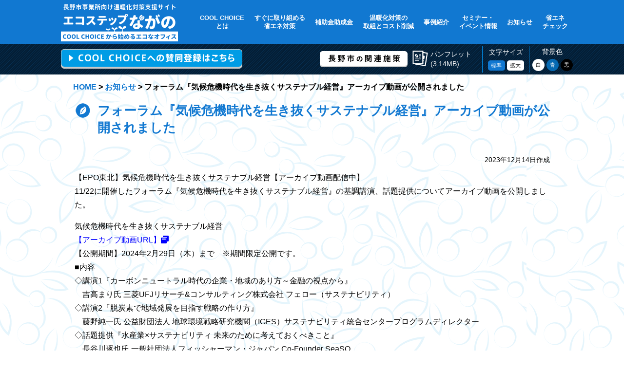

--- FILE ---
content_type: text/html; charset=UTF-8
request_url: https://ecostep.nagano.jp/news/%E3%80%90epo%E6%9D%B1%E5%8C%97%E3%80%91%E6%B0%97%E5%80%99%E5%8D%B1%E6%A9%9F%E6%99%82%E4%BB%A3%E3%82%92%E7%94%9F%E3%81%8D%E6%8A%9C%E3%81%8F%E3%82%B5%E3%82%B9%E3%83%86%E3%83%8A%E3%83%96%E3%83%AB
body_size: 24262
content:
<!DOCTYPE html>
<html lang="ja">
<head>
<meta charset="utf-8" />
<meta http-equiv="X-UA-Compatible" content="IE=edge" />
<meta name="viewport" content="width=device-width, user-scalable=no" />
<meta name="copyright" content="Copyright&copy; 2017 Nagano City All rights reserved." />
<meta name="format-detection" content="telephone=no">

 <!-- Google tag (gtag.js) -->
<script async src="https://www.googletagmanager.com/gtag/js?id=G-LX50LMGQWB"></script>
<script>
  window.dataLayer = window.dataLayer || [];
  function gtag(){dataLayer.push(arguments);}
  gtag('js', new Date());

  gtag('config', 'G-LX50LMGQWB');
</script>
 
<!--********** SEO **********-->
<title>フォーラム『気候危機時代を生き抜くサステナブル経営』アーカイブ動画が公開されました |  エコステップながの</title>
<meta name="description" content="エコステップながの" />
<meta name="keywords" content="長野市,温暖化対策,エコステップながの,エコ,温暖化" />

<!--********** CSS **********-->
<link href="https://ecostep.nagano.jp/wp-content/themes/ecostep/common/css/reset.css" rel="stylesheet" />
<link href="https://ecostep.nagano.jp/wp-content/themes/ecostep/common/css/font.css" rel="stylesheet" />
<link href="https://ecostep.nagano.jp/wp-content/themes/ecostep/common/css/base.css" rel="stylesheet" />
<link href="https://ecostep.nagano.jp/wp-content/themes/ecostep/common/css/layout.css" rel="stylesheet" />
<link href="https://ecostep.nagano.jp/wp-content/themes/ecostep/common/css/page.css" rel="stylesheet" />
<link href="https://ecostep.nagano.jp/wp-content/themes/ecostep/common/css/color_white.css" rel="alternate stylesheet" title="white" />
<link href="https://ecostep.nagano.jp/wp-content/themes/ecostep/common/css/color_blue.css" rel="alternate stylesheet" title="blue" />
<link href="https://ecostep.nagano.jp/wp-content/themes/ecostep/common/css/color_black.css" rel="alternate stylesheet" title="black" />
<link href="https://ecostep.nagano.jp/wp-content/themes/ecostep/common/js/colorbox/colorbox.css" rel="stylesheet" />
<link href="https://ecostep.nagano.jp/wp-content/themes/ecostep/common/css/print.css" rel="stylesheet" media="print" />


<!--********** web icon **********-->
<link href="https://ecostep.nagano.jp/wp-content/themes/ecostep/common/font/fontawesome/css/fontawesome-all.min.css" rel="stylesheet" />

<!--********** GoogleAnalytics **********-->
<script async src="https://www.googletagmanager.com/gtag/js?id=UA-111597813-1"></script>
<script>
  window.dataLayer = window.dataLayer || [];
  function gtag(){dataLayer.push(arguments);}
  gtag('js', new Date());

  gtag('config', 'UA-111597813-1');
</script>
<meta name='robots' content='max-image-preview:large' />
<link rel='dns-prefetch' href='//s.w.org' />
<link rel='stylesheet' id='wp-block-library-css'  href='https://ecostep.nagano.jp/wp-includes/css/dist/block-library/style.min.css' type='text/css' media='all' />
<style id='global-styles-inline-css' type='text/css'>
body{--wp--preset--color--black: #000000;--wp--preset--color--cyan-bluish-gray: #abb8c3;--wp--preset--color--white: #ffffff;--wp--preset--color--pale-pink: #f78da7;--wp--preset--color--vivid-red: #cf2e2e;--wp--preset--color--luminous-vivid-orange: #ff6900;--wp--preset--color--luminous-vivid-amber: #fcb900;--wp--preset--color--light-green-cyan: #7bdcb5;--wp--preset--color--vivid-green-cyan: #00d084;--wp--preset--color--pale-cyan-blue: #8ed1fc;--wp--preset--color--vivid-cyan-blue: #0693e3;--wp--preset--color--vivid-purple: #9b51e0;--wp--preset--gradient--vivid-cyan-blue-to-vivid-purple: linear-gradient(135deg,rgba(6,147,227,1) 0%,rgb(155,81,224) 100%);--wp--preset--gradient--light-green-cyan-to-vivid-green-cyan: linear-gradient(135deg,rgb(122,220,180) 0%,rgb(0,208,130) 100%);--wp--preset--gradient--luminous-vivid-amber-to-luminous-vivid-orange: linear-gradient(135deg,rgba(252,185,0,1) 0%,rgba(255,105,0,1) 100%);--wp--preset--gradient--luminous-vivid-orange-to-vivid-red: linear-gradient(135deg,rgba(255,105,0,1) 0%,rgb(207,46,46) 100%);--wp--preset--gradient--very-light-gray-to-cyan-bluish-gray: linear-gradient(135deg,rgb(238,238,238) 0%,rgb(169,184,195) 100%);--wp--preset--gradient--cool-to-warm-spectrum: linear-gradient(135deg,rgb(74,234,220) 0%,rgb(151,120,209) 20%,rgb(207,42,186) 40%,rgb(238,44,130) 60%,rgb(251,105,98) 80%,rgb(254,248,76) 100%);--wp--preset--gradient--blush-light-purple: linear-gradient(135deg,rgb(255,206,236) 0%,rgb(152,150,240) 100%);--wp--preset--gradient--blush-bordeaux: linear-gradient(135deg,rgb(254,205,165) 0%,rgb(254,45,45) 50%,rgb(107,0,62) 100%);--wp--preset--gradient--luminous-dusk: linear-gradient(135deg,rgb(255,203,112) 0%,rgb(199,81,192) 50%,rgb(65,88,208) 100%);--wp--preset--gradient--pale-ocean: linear-gradient(135deg,rgb(255,245,203) 0%,rgb(182,227,212) 50%,rgb(51,167,181) 100%);--wp--preset--gradient--electric-grass: linear-gradient(135deg,rgb(202,248,128) 0%,rgb(113,206,126) 100%);--wp--preset--gradient--midnight: linear-gradient(135deg,rgb(2,3,129) 0%,rgb(40,116,252) 100%);--wp--preset--duotone--dark-grayscale: url('#wp-duotone-dark-grayscale');--wp--preset--duotone--grayscale: url('#wp-duotone-grayscale');--wp--preset--duotone--purple-yellow: url('#wp-duotone-purple-yellow');--wp--preset--duotone--blue-red: url('#wp-duotone-blue-red');--wp--preset--duotone--midnight: url('#wp-duotone-midnight');--wp--preset--duotone--magenta-yellow: url('#wp-duotone-magenta-yellow');--wp--preset--duotone--purple-green: url('#wp-duotone-purple-green');--wp--preset--duotone--blue-orange: url('#wp-duotone-blue-orange');--wp--preset--font-size--small: 13px;--wp--preset--font-size--medium: 20px;--wp--preset--font-size--large: 36px;--wp--preset--font-size--x-large: 42px;}.has-black-color{color: var(--wp--preset--color--black) !important;}.has-cyan-bluish-gray-color{color: var(--wp--preset--color--cyan-bluish-gray) !important;}.has-white-color{color: var(--wp--preset--color--white) !important;}.has-pale-pink-color{color: var(--wp--preset--color--pale-pink) !important;}.has-vivid-red-color{color: var(--wp--preset--color--vivid-red) !important;}.has-luminous-vivid-orange-color{color: var(--wp--preset--color--luminous-vivid-orange) !important;}.has-luminous-vivid-amber-color{color: var(--wp--preset--color--luminous-vivid-amber) !important;}.has-light-green-cyan-color{color: var(--wp--preset--color--light-green-cyan) !important;}.has-vivid-green-cyan-color{color: var(--wp--preset--color--vivid-green-cyan) !important;}.has-pale-cyan-blue-color{color: var(--wp--preset--color--pale-cyan-blue) !important;}.has-vivid-cyan-blue-color{color: var(--wp--preset--color--vivid-cyan-blue) !important;}.has-vivid-purple-color{color: var(--wp--preset--color--vivid-purple) !important;}.has-black-background-color{background-color: var(--wp--preset--color--black) !important;}.has-cyan-bluish-gray-background-color{background-color: var(--wp--preset--color--cyan-bluish-gray) !important;}.has-white-background-color{background-color: var(--wp--preset--color--white) !important;}.has-pale-pink-background-color{background-color: var(--wp--preset--color--pale-pink) !important;}.has-vivid-red-background-color{background-color: var(--wp--preset--color--vivid-red) !important;}.has-luminous-vivid-orange-background-color{background-color: var(--wp--preset--color--luminous-vivid-orange) !important;}.has-luminous-vivid-amber-background-color{background-color: var(--wp--preset--color--luminous-vivid-amber) !important;}.has-light-green-cyan-background-color{background-color: var(--wp--preset--color--light-green-cyan) !important;}.has-vivid-green-cyan-background-color{background-color: var(--wp--preset--color--vivid-green-cyan) !important;}.has-pale-cyan-blue-background-color{background-color: var(--wp--preset--color--pale-cyan-blue) !important;}.has-vivid-cyan-blue-background-color{background-color: var(--wp--preset--color--vivid-cyan-blue) !important;}.has-vivid-purple-background-color{background-color: var(--wp--preset--color--vivid-purple) !important;}.has-black-border-color{border-color: var(--wp--preset--color--black) !important;}.has-cyan-bluish-gray-border-color{border-color: var(--wp--preset--color--cyan-bluish-gray) !important;}.has-white-border-color{border-color: var(--wp--preset--color--white) !important;}.has-pale-pink-border-color{border-color: var(--wp--preset--color--pale-pink) !important;}.has-vivid-red-border-color{border-color: var(--wp--preset--color--vivid-red) !important;}.has-luminous-vivid-orange-border-color{border-color: var(--wp--preset--color--luminous-vivid-orange) !important;}.has-luminous-vivid-amber-border-color{border-color: var(--wp--preset--color--luminous-vivid-amber) !important;}.has-light-green-cyan-border-color{border-color: var(--wp--preset--color--light-green-cyan) !important;}.has-vivid-green-cyan-border-color{border-color: var(--wp--preset--color--vivid-green-cyan) !important;}.has-pale-cyan-blue-border-color{border-color: var(--wp--preset--color--pale-cyan-blue) !important;}.has-vivid-cyan-blue-border-color{border-color: var(--wp--preset--color--vivid-cyan-blue) !important;}.has-vivid-purple-border-color{border-color: var(--wp--preset--color--vivid-purple) !important;}.has-vivid-cyan-blue-to-vivid-purple-gradient-background{background: var(--wp--preset--gradient--vivid-cyan-blue-to-vivid-purple) !important;}.has-light-green-cyan-to-vivid-green-cyan-gradient-background{background: var(--wp--preset--gradient--light-green-cyan-to-vivid-green-cyan) !important;}.has-luminous-vivid-amber-to-luminous-vivid-orange-gradient-background{background: var(--wp--preset--gradient--luminous-vivid-amber-to-luminous-vivid-orange) !important;}.has-luminous-vivid-orange-to-vivid-red-gradient-background{background: var(--wp--preset--gradient--luminous-vivid-orange-to-vivid-red) !important;}.has-very-light-gray-to-cyan-bluish-gray-gradient-background{background: var(--wp--preset--gradient--very-light-gray-to-cyan-bluish-gray) !important;}.has-cool-to-warm-spectrum-gradient-background{background: var(--wp--preset--gradient--cool-to-warm-spectrum) !important;}.has-blush-light-purple-gradient-background{background: var(--wp--preset--gradient--blush-light-purple) !important;}.has-blush-bordeaux-gradient-background{background: var(--wp--preset--gradient--blush-bordeaux) !important;}.has-luminous-dusk-gradient-background{background: var(--wp--preset--gradient--luminous-dusk) !important;}.has-pale-ocean-gradient-background{background: var(--wp--preset--gradient--pale-ocean) !important;}.has-electric-grass-gradient-background{background: var(--wp--preset--gradient--electric-grass) !important;}.has-midnight-gradient-background{background: var(--wp--preset--gradient--midnight) !important;}.has-small-font-size{font-size: var(--wp--preset--font-size--small) !important;}.has-medium-font-size{font-size: var(--wp--preset--font-size--medium) !important;}.has-large-font-size{font-size: var(--wp--preset--font-size--large) !important;}.has-x-large-font-size{font-size: var(--wp--preset--font-size--x-large) !important;}
</style>
<link rel="canonical" href="https://ecostep.nagano.jp/news/%e3%80%90epo%e6%9d%b1%e5%8c%97%e3%80%91%e6%b0%97%e5%80%99%e5%8d%b1%e6%a9%9f%e6%99%82%e4%bb%a3%e3%82%92%e7%94%9f%e3%81%8d%e6%8a%9c%e3%81%8f%e3%82%b5%e3%82%b9%e3%83%86%e3%83%8a%e3%83%96%e3%83%ab" />
<link rel='shortlink' href='https://ecostep.nagano.jp/?p=1717' />
</head>

<body id="under" class="detail news">

	<section id="main_wrapper">

		<!--		Accessibility
		------------------------------------------------->
		<div id="pagetop"><div class="hide">ページの先頭です。</div></div>
		<div id="goto_main"><span class="hide"><a tabindex="1" href="#main">メニューを飛ばして本文へ</a></span></div>


		<!--		Header
		------------------------------------------------->
		<header>
			<!--		Header_top
			*******************************-->
			<section id="header_top" class="clearfix">
				<!--  H1  -->
								<h1><a href="/"><img src="https://ecostep.nagano.jp/wp-content/themes/ecostep/common/img/h_logo.png" alt="エコステップながの"></a></h1>
				
				<!--		Navigation
				------------------------------------------------->
				<nav id="navigation">
					<ul>
						<li class="n01"><a href="/about_coolchoice/">COOL CHOICE<br>とは</a></li>
						<li class="n02"><a href="/tackle_immediately/">すぐに取り組める<br>省エネ対策</a></li>
						<li class="n03"><a href="/subsidylist/">補助金助成金</a></li>
						<li class="n04"><a href="/efforts_to_ease/">温暖化対策の<br>取組とコスト削減</a></li>
						<li class="n05"><a href="/case_study/">事例紹介</a></li>
						<li class="n06"><a href="/events/">セミナー・<br>イベント情報</a></li>
						<li class="n07"><a href="/news/">お知らせ</a></li>
						<li class="n08"><a href="/checksheets/">省エネ<br>チェック</a></li>
					</ul>
				</nav>
			</section>

			<!--		Header_under
			*******************************-->
			<section id="header_under" class="clearfix">

				<section class="base_wrapper">

					<!--  Cool Choiceへの賛同登録はこちら  -->
					<p id="coolchoice_entry" class="clearfix">
						<a href="/registrations/" title="クールチョイスへの賛同登録はこちらをクリック">COOL CHOICEへの賛同登録はこちら</a>
					</p>

					<!--  Sub Menu  -->
					<section id="subMenu">
						<div id="sM_twitter">
							<!--<a href="#" target="_blank">Twitter</a>-->
						</div>

						<div id="sM_measures">
							<a href="/related_measures/">長野市の関連施策</a>
						</div>

						<div id="sM_link">
							<ul>
								<li><a href="https://ecostep.nagano.jp/wp-content/themes/ecostep/common/data/ecostep201903.pdf" target="_blank"><img src="https://ecostep.nagano.jp/wp-content/themes/ecostep/common/img/icon/pamphlet.png" alt=""><span>パンフレット<br>(3.14MB)</span></a></li>
							</ul>
						</div>

						<div id="sM_chgFont">
							<p>文字サイズ</p>
							<ul>
								<li class="fnormal"><a href="#fontMiddle" id="fontMiddle">標準</a></li>
								<li class="fbig"><a href="#fontLarge" id="fontLarge">拡大</a></li>
							</ul>
						</div>
						<div id="sM_chgBg">
							<p>背景色</p>
							<ul>
								<li class="cwhite"><a href="#themeWhite" id="themeWhite">白</a></li>
								<li class="cblue"><a href="#themeBlue" id="themeBlue">青</a></li>
								<li class="cblack"><a href="#themeBlack" id="themeBlack">黒</a></li>
							</ul>
						</div>
					</section>
				</section>
			</section>
		</header>
		<main id="main">
			<section id="footprint">
								<!-- Breadcrumb NavXT 7.0.2 -->
<span property="itemListElement" typeof="ListItem"><a property="item" typeof="WebPage" title="Go to エコステップながの." href="https://ecostep.nagano.jp" class="home"><span property="name">HOME</span></a><meta property="position" content="1"></span> &gt; <span property="itemListElement" typeof="ListItem"><a property="item" typeof="WebPage" title="お知らせへ移動" href="https://ecostep.nagano.jp/news" class="archive post-news-archive"><span property="name">お知らせ</span></a><meta property="position" content="2"></span> &gt; <span property="itemListElement" typeof="ListItem"><span property="name">フォーラム『気候危機時代を生き抜くサステナブル経営』アーカイブ動画が公開されました</span><meta property="position" content="3"></span>							</section>
			<section id="wrapper">
<h2 class="pageTitle">フォーラム『気候危機時代を生き抜くサステナブル経営』アーカイブ動画が公開されました</h2>

<section class="content detail w_base">
	<p class="pubDate">2023年12月14日作成</p>
	<div class="body">
		<p>【EPO東北】気候危機時代を生き抜くサステナブル経営【アーカイブ動画配信中】<br />
11/22に開催したフォーラム『気候危機時代を生き抜くサステナブル経営』の基調講演、話題提供についてアーカイブ動画を公開しました。</p>
<p>気候危機時代を生き抜くサステナブル経営<br />
<a href="https://youtu.be/_0lpZNvQJWk" rel="noopener" target="_blank">【アーカイブ動画URL】</a><br />
【公開期間】2024年2月29日（木）まで　※期間限定公開です。<br />
■内容<br />
◇講演1『カーボンニュートラル時代の企業・地域のあり方～金融の視点から』<br />
　吉高まり氏 三菱UFJリサーチ&#038;コンサルティング株式会社 フェロー（サステナビリティ）<br />
 ◇講演2『脱炭素で地域発展を目指す戦略の作り方』<br />
　藤野純一氏 公益財団法人 地球環境戦略研究機関（IGES）サステナビリティ統合センタープログラムディレクター<br />
◇話題提供『水産業×サステナビリティ 未来のために考えておくべきこと』<br />
　長谷川琢也氏 一般社団法人フィッシャーマン・ジャパン Co-Founder SeaSO</p>
<p><a href="https://www.epo-tohoku.jp/information/detail-,-id,13279.html" rel="noopener" target="_blank">■詳細ホームページ</a></p>
<p>■主催<br />
環境省東北地方環境事務所・EPO東北主催、<br />
ストップ温暖化センターみやぎ・NPO法人環境会議所東北共催</p>
	</div>

 	<div class="question">
  <p class="title">アンケート</p>
  <div id="mw_wp_form_mw-wp-form-1696" class="mw_wp_form mw_wp_form_input  ">
					<form method="post" action="" enctype="multipart/form-data"><dl>
<dt>対象</dt>
<dd>
<input type="text" name="title" id="title" size="60" value="" />
</dd>
</dl>
<dl>
<dt>感想</dt>
<dd>	<span class="mwform-radio-field horizontal-item">
		<label >
			<input type="radio" name="type" value="参考になった" />
			<span class="mwform-radio-field-text">参考になった</span>
		</label>
	</span>
	<span class="mwform-radio-field horizontal-item">
		<label >
			<input type="radio" name="type" value="参考にならなかった" />
			<span class="mwform-radio-field-text">参考にならなかった</span>
		</label>
	</span>

<input type="hidden" name="__children[type][]" value="{&quot;\u53c2\u8003\u306b\u306a\u3063\u305f&quot;:&quot;\u53c2\u8003\u306b\u306a\u3063\u305f&quot;,&quot;\u53c2\u8003\u306b\u306a\u3089\u306a\u304b\u3063\u305f&quot;:&quot;\u53c2\u8003\u306b\u306a\u3089\u306a\u304b\u3063\u305f&quot;}" />
</dd>
</dl>
<dl>
<dt>その他感想</dt>
<dd>
<textarea name="message" cols="50" rows="5" ></textarea>
</dd>
</dl>
<div class="submit">

<input type="submit" name="submitConfirm" value="確認画面へ" />

</div>
<input type="hidden" name="mw-wp-form-form-id" value="1696" /><input type="hidden" name="mw_wp_form_token" value="3243dacc2e17de1ae183adfbe8651b472761484d9cd86a8e029489ca147fa2b0" /></form>
				<!-- end .mw_wp_form --></div>	</div>
  
	
	<div class="pageBack">
		<a href="/news/">その他のお知らせを見る</a>
	</div>
</section>
      </section>
    </main>
    <!--  Footer
    ------------------------------------------------->
    <footer>
					<section class="base_wrapper clearfix">
						<section id="f_logo_sp" class="mode_sp">
							<p><img src="https://ecostep.nagano.jp/wp-content/themes/ecostep/common/img/f_logo.png" alt="エコステップながの クールチョイスから始めるエコなオフィス"></p>
						</section>

						<nav id="f_menu" class="clearfix">
							<div class="box">
								<p><a href="/about_coolchoice/">COOL CHOICEとは</a></p>
								<p><a href="/global_warming/">地球温暖化の今とこれから</a></p>
								<p><a href="/registrations/">COOL CHOICE賛同登録</a></p>
								<ul>
									<li><a href="/registrations/list">COOL CHOICE賛同者一覧</a></li>
								</ul>
						</div>
						<div class="box">
							<p><a href="/efforts_to_ease/">温暖化対策の取組とコスト削減</a></p>
							<p><a href="/tackle_immediately/">すぐに取り組める省エネ対策</a></p>
							<p><a href="/checksheets/">省エネチェック</a></p>
							<p><a href="/case_study/">事例紹介</a></p>
						</div>
						<div class="box">
							<p><a href="/subsidylist/">補助金・助成金</a></p>
							<p><a href="/events/">セミナー・イベント情報</a></p>
							<p><a href="/related_measures/">長野市の関連施策</a></p>
							<p><a href="/links/">リンク集</a></p>
							<p><a href="/sitemap/">サイトマップ</a></p>
							<p><a href="https://www.city.nagano.nagano.jp/site/userguide/15133.html" target="_blank">プライバシーポリシー<span class="blank">外部リンク</span><i class="fa fa-window-restore" aria-hidden="true"></i></a></p>
						</div>
					</nav>

					<section id="f_address">
						<p id="f_address1">長野市地球温暖化防止活動推進センター</p>
						<p id="f_address2">
						〒380-0835　長野市新田町1513-2<br>（82プラザ長野1階）<br>
						TEL.026-237-6681<br>FAX.026-237-6690
						</p>
					</section>

					<section id="f_logo" class="mode_pc">
						<p><img src="https://ecostep.nagano.jp/wp-content/themes/ecostep/common/img/f_logo.png" alt="エコステップながの クールチョイスから始めるエコなオフィス"></p>
					</section>

					<p id="f_copyright">Copyright &copy; 2017 Nagano City All rights reserved.</p>
				</section>
			</footer>
		</section>

		<!--  Pagetop
		------------------------------------------------->
		<section id="pagetopbtn">
						<a href="#pagetop" class="hover" id="btn_top">ページ先頭へ戻る</a>
		</section>


<!--  JavaScript
------------------------------------------------->
<script src="https://code.jquery.com/jquery-2.2.0.min.js"></script>
<script src="https://ecostep.nagano.jp/wp-content/themes/ecostep/common/js/colorbox/jquery.colorbox.js"></script>
<script src="https://ecostep.nagano.jp/wp-content/themes/ecostep/common/js/jquery.bgswitcher.js"></script>
<script src="https://ecostep.nagano.jp/wp-content/themes/ecostep/common/js/script.js"></script>
<script>
$(function() {
	function ckechsheetStart(){
		//  全て非表示
		$('.checksheets table tbody tr').addClass('dis');
		$('.checksheets table tbody tr').removeClass('disnone');
		$class = $(this).attr('class');

		$(".checksheets .button .sec01 input").each(function( index ){
			var targetItem = $(this).attr('class');
			if($(this).prop('checked') === false) {
				$('.checksheets table tbody .'+targetItem).removeClass('dis');
				$('.checksheets table tbody .'+targetItem).addClass('disnone');
			};
		});

		$(".checksheets .button .sec03 input").each(function( index ){
			var targetItem = $(this).attr('class');

			if($(this).prop('checked') === false) {
				$('.checksheets table tbody .'+targetItem).removeClass('dis');
				$('.checksheets table tbody .'+targetItem).addClass('disnone');
			};
		});
		
		var count = $('.checksheets table tbody tr.dis').length;
		$('#itemMax').val(count);
	};
	
	$(".checksheets .button input").on("change",function(){
		ckechsheetStart();
	});
																																				
	if($('body.checksheets').length){
		ckechsheetStart();
	};
});
</script>

	
<script src="https://ecostep.nagano.jp/wp-content/themes/ecostep/common/js/jquery.cookie.js"></script>
<script src="https://ecostep.nagano.jp/wp-content/themes/ecostep/common/js/navigation.js"></script>
<script>
$(function() {
	Navigation.initialize({
		theme : { '#themeBlack' : 'black', '#themeBlue': 'blue', '#themeWhite' : 'white' },
		fontSize: { '#fontMiddle': '100%', '#fontLarge' : '120%' }
	});
});
</script>
<link rel='stylesheet' id='mw-wp-form-css'  href='https://ecostep.nagano.jp/wp-content/plugins/mw-wp-form/css/style.css' type='text/css' media='all' />
<script type='text/javascript' src='https://ecostep.nagano.jp/wp-includes/js/jquery/jquery.min.js' id='jquery-core-js'></script>
<script type='text/javascript' src='https://ecostep.nagano.jp/wp-includes/js/jquery/jquery-migrate.min.js' id='jquery-migrate-js'></script>
<script type='text/javascript' src='https://ecostep.nagano.jp/wp-content/plugins/mw-wp-form/js/form.js' id='mw-wp-form-js'></script>
</body>
</html><script>
var obj = document.getElementById("title");
obj.readOnly = true;  //readonlyを解除
var title = document.getElementsByClassName("pageTitle")[0].textContent;
obj.value = title;
</script>





--- FILE ---
content_type: text/css
request_url: https://ecostep.nagano.jp/wp-content/themes/ecostep/common/css/reset.css
body_size: 2476
content:
@charset "utf-8";
/* ================================================================ */
/*  style info : リセット及びフォントサイズ																													*/
/* ================================================================ */
/* 
	html5doctor.com Reset Stylesheet
	v1.6.1
	Last Updated: 2010-09-17
	Author: Richard Clark - http://richclarkdesign.com 
	Twitter: @rich_clark
*/
html, body, div, span, object, iframe,
h1, h2, h3, h4, h5, h6, p, blockquote, pre,
abbr, address, cite, code,
del, dfn, em, img, ins, kbd, q, samp,
small, strong, sub, sup, var,
b, i,
dl, dt, dd, ol, ul, li,
fieldset, form, label, legend,
table, caption, tbody, tfoot, thead, tr, th, td,
article, aside, canvas, details, figcaption, figure, 
footer, header, hgroup, menu, nav, section, summary,
time, mark, audio, video {
	margin:0;
	padding:0;
	border:0;
	outline:0;
	font-size:100%;
	vertical-align:baseline;
	background:transparent;
}

body {
	line-height:1;
}

article,aside,details,figcaption,figure,
footer,header,hgroup,menu,nav,section,main { 
	display:block;
}
 
nav ul {
	list-style:none;
	padding:0 ;
}
 
blockquote, q {
	quotes:none;
}
 
blockquote:before, blockquote:after,
q:before, q:after {
	content:'';
	content:none;
}
 
a {
	margin:0;
	padding:0;
	font-size:100%;
	vertical-align:baseline;
	background:transparent;
}
 
/* change colours to suit your needs */
ins {
	background-color:#ff9;
	color:#000;
	text-decoration:none;
}
 
/* change colours to suit your needs */
mark {
	background-color:#ff9;
	color:#000; 
	font-style:italic;
	font-weight:bold;
}
 
del {
	text-decoration: line-through;
}
 
abbr[title], dfn[title] {
	border-bottom:1px dotted;
	cursor:help;
}
 
table {
	border-collapse:collapse;
	border-spacing:0;
}
 
/* change border colour to suit your needs */
hr {
	display:block;
	height:1px;
	border:0;   
	border-top:1px solid #cccccc;
	margin:1em 0;
	padding:0;
}
 
input, select {
	vertical-align:middle;
}

h1, h2, h3, h4, h5, h6 {
	font-size:100%;
	font-weight:normal;
}

address{
	font-style:normal ;
}

img{
	vertical-align:middle ;
}


/* iOSでのデフォルトスタイルをリセット */
input[type="submit"],
input[type="button"] {
  border-radius: 0;
  -webkit-box-sizing: content-box;
  -webkit-appearance: button;
  appearance: button;
  border: none;
  box-sizing: border-box;
  cursor: pointer;
}
input[type="submit"]::-webkit-search-decoration,
input[type="button"]::-webkit-search-decoration {
  display: none;
}
input[type="submit"]::focus,
input[type="button"]::focus {
  outline-offset: -2px;
}





--- FILE ---
content_type: text/css
request_url: https://ecostep.nagano.jp/wp-content/themes/ecostep/common/css/base.css
body_size: 1927
content:
@charset "UTF-8";

/*  Base
---------------------------------------------------*/

/* 	Link : Text
++++++++++++++++++++++++++++++++++*/
a{ 							text-decoration:none ; color:#0000ff ;}
a:link{ 		text-decoration:none ; color:#0000ff ;}
a:visited{text-decoration:underline ; color:#000000 ;}
a:hover{ 	text-decoration:underline ; color:#0000ff ;}
a:active {text-decoration:underline ; color:#0000ff ;}


/* 	Link : Img
++++++++++++++++++++++++++++++++++*/
/*  PC  */
@media screen and (min-width: 641px){
	a:hover img {
		filter: alpha(opacity=75);
		-moz-opacity:0.75;
		opacity:0.75;
	}
	a:hover{
		filter: alpha(opacity=75);
		-moz-opacity:0.75;
		opacity:0.75;
	}

	/* hover */
	.nohover:hover,
	.nohover:hover img,
	a.nohover:hover{
		text-decoration:none ;
		-webkit-transition: background-color 0.4s linear;
		-moz-transition: background-color 0.4s linear;
		-o-transition: background-color 0.4s linear;
		transition: background-color 0.4s linear;
	
		filter: alpha(opacity=100);
		-moz-opacity:1;
		opacity:1;
	}
}



/* 	SP : Only
++++++++++++++++++++++++++++++++++*/
/*  PC  */
.mode_pc{ display: block ;}
.mode_sp{ display: none ; }

/*  SP  */
@media screen and (max-width: 767px){
	.mode_pc{ display: none ;}
	.mode_sp{ display: block ; }
}


/* 	Text Align
++++++++++++++++++++++++++++++++++*/
.alignL { text-align: left ; }
.alignC { text-align: center ; }
.alignR { text-align: right ; }



/* 	Font
++++++++++++++++++++++++++++++++++*/
.small{ font-size: 0.9rem; }
.big	{ 	font-size: 1.16rem; }
.bold	{ font-weight: bold; }



/* 	Font Color
++++++++++++++++++++++++++++++++++*/
.red	{ 	color:#FF0000 ;}
.gray	{ color:gray ;		}
.green{ color:#4daf38 ;}


/* 	Float
++++++++++++++++++++++++++++++++++*/
.floatL { float: left; }
.floatR { float: right; }


/* 	Ol
++++++++++++++++++++++++++++++++++*/
ol {
	margin: 0 0 0 25px ;
}

	ol li {
		list-style-position: outside ;
	}

	ol.nostyle{
		margin: 0 ;
}
	ol.nostyle li{
		padding-left: 1em ;
		text-indent: -1em ;
		list-style: none ;
	}





--- FILE ---
content_type: text/css
request_url: https://ecostep.nagano.jp/wp-content/themes/ecostep/common/css/layout.css
body_size: 13382
content:
@charset "UTF-8";

/*  Layout
---------------------------------------------------*/
html{
	margin: 0 ;
	padding: 0 ;
}

.hide{
	display: none ;
}

.base_wrapper{
	width: 1080px ;
	margin: 0 auto ;
}

.clearfix::after{
  content: "";
  display: block;
  clear: both;
}

img{
	max-width: 100% ;
	height: auto ;
}

.disNo{
	display: none ;
}

@media screen and (max-width:767px ){
	.base_wrapper{
		width: 100% ;
	}
}


/* 	Body
++++++++++++++++++++++++++++++++++*/
body{
	width:100% ;
	min-width: 1080px ;
	-webkit-text-size-adjust: 100%;
}

@media screen and (max-width:767px ){
	body{
		min-width: 100% ;
	}
}

/* 	main_wrapper
++++++++++++++++++++++++++++++++++*/
#main_wrapper{
	overflow: hidden ;
	margin: 0 auto ;
	background-position: 0 0 ;
	background-repeat:repeat ;
}

#under #main_wrapper{
	background-image: url(../img/bg01.png) ;
}

#under.case_study #main_wrapper{
	background-image: url(../img/bg02.png) ;
}

@media screen and (max-width:767px ){}


/* 	Header
++++++++++++++++++++++++++++++++++*/
header{
	background: #1178D1 ;
}

	/*  header_top  */
	header #header_top{
		width: 1080px ;
		height: 90px ;
		margin: 0 auto ;
		padding: 10px 10px 0 25px ;
		box-sizing: border-box ;
	}

		/*  h1  */
		header h1{
			float: left ;
			width: 240px ;
			margin-top: -5px ;
		}

			header h1 img{
				max-width: 100% ;
			}


		/* 	Navigation
		********************* */
		#navigation{
			width: calc(100% - 280px) ;
			float: right ;
		}

				#navigation ul{
     display: flex ;
     justify-content: space-between ;
     align-items: center ;
					width: 100% ;
					overflow: hidden ;
				}

					#navigation ul li{
						list-style: none ;
					}

						#navigation ul li a{
       display: flex ;
       justify-content: center ;
       align-items: center ;
       font-weight: bold ;
							width: 100% ;
       padding: 0 5px ;
       box-sizing: border-box ;
							height: 70px ;
       font-size: 0.8rem ;
       color: #ffffff ;
       text-align: center ;
						}

@media screen and (max-width:767px ){
	/*  header_top  */
	header #header_top{
		width: 100%;
		height: auto ;
		padding: 10px 0 0 0;
		text-align: center ;
	}

		/*  h1  */
		header h1{
			float: none ;
			width: 240px ;
			margin: 0 auto 10px auto ;
		}

		/* 	Navigation
		********************* */
		#navigation{
			width: 98% ;
			margin: 0 auto ;
			float: none ;
		}

    #navigation ul{
     flex-wrap: wrap ;
    }


				#navigation ul li{
     flex-basis: 24% ;
    }
				#navigation ul li:nth-child(1),
				#navigation ul li:nth-child(2),
				#navigation ul li:nth-child(3),
				#navigation ul li:nth-child(4){
     border-bottom: 1px solid #cccccc ;
    }
 
    #navigation ul li a br{
     display: none ;
    }

	
}
		
				
	/*  header_under  */
	header #header_under{
		width: 100% ;
		min-height: 60px ;
		padding: 4px 10px ;
		box-sizing: border-box ;
		background-image: url(../img/h_bg.png) ;
		background-position: 0 0 ;
		background-repeat:repeat;
	}

		/*  coolchoice_entry  */
		#coolchoice_entry{
			width: 380px ;
			float: left ;
			margin-left: 25px ;
			margin-top: 7px ;
		}
		
			#coolchoice_entry a{
				display: block ;
				width: 372px ;
				height: 40px ;
				background-image: url(../img/h_entry.png) ;
				background-position: 0 0 ;
				background-repeat: no-repeat ;
				text-indent: -9999em ;
			}

		/*  subMenu  */
		#subMenu{
			width: 560px ;
			height: 55px ;
			float: right ;
			display: table ;
		}
	
		.fontLarge #subMenu{
			width: 580px ;
		}
			
			
			#subMenu #sM_twitter{
				width: 40px ;
				display: table-cell ;
				text-align: center ;
				vertical-align: middle ;
			}

				#subMenu #sM_twitter a{
					display: block ;
					width: 33px ;
					height: 37px ;
					background-image: url(../img/h_twitter.png) ;
					background-position: center center ;
					background-repeat: no-repeat ;
					text-indent: -9999em ;
			}

			#subMenu #sM_measures{
				width: 180px ;
				display: table-cell ;
				text-align: center ;
				vertical-align: middle ;
				padding: 0 5px ;
			}

				#subMenu #sM_measures a{
					display: block ;
					width: 180px ;
					height: 33px ;
					background-image: url(../img/h_measures.png) ;
					background-position: 0 0 ;
					background-repeat: no-repeat ;
					text-indent: -9999em ;
				}

			#subMenu #sM_link{
				width: 170px ;
				display: table-cell ;
				text-align: center ;
				vertical-align: middle ;
			}

			.fontLarge #subMenu #sM_link{
				width: 130px ;
			}

				#subMenu #sM_link ul{}

					#subMenu #sM_link ul li{
						text-align: left ;
						list-style: none ;
						color: #ffffff ;
					}

						#subMenu #sM_link ul li a{
							position: relative ;
							color: #ffffff ;
							font-size: 0.9rem ;
							padding-left: 5px ;
						}

						#subMenu #sM_link ul li a img{
							margin-right: 5px ;
							vertical-align: baseline ;
						}

						#subMenu #sM_link ul li a span{
							display: inline-block ;
						}

							/*#subMenu #sM_link ul li a:before{
								content: '・';
							}
							*/

			#subMenu #sM_chgFont,
			#subMenu #sM_chgBg{
				width: 110px ;
				display: table-cell ;
				text-align: center ;
				vertical-align: middle ;
				border-left: 1px solid #0092f2 ;
			}

				#subMenu #sM_chgFont p,
				#subMenu #sM_chgBg p{
					color: #ffffff ;
					text-align: center ;
					font-size: 0.9rem ;
					margin-bottom: 5px ;
				}

				#subMenu #sM_chgFont ul,
				#subMenu #sM_chgBg ul{
					overflow: hidden ;
				}

					#subMenu #sM_chgFont ul li,
					#subMenu #sM_chgBg ul li{
						list-style: none ;
						display: inline-block ;
					}

						#subMenu #sM_chgFont ul li a,
						#subMenu #sM_chgBg ul li a{
							display: block ;
							width: 35px ;
							padding:3px 0;
							text-align: center ;
							border-radius:5px ;
							box-sizing: border-box ;
							font-size: 0.7rem ;
							background: #ffffff ;
							color: #000000 ;
					}

						#subMenu #sM_chgBg ul li a{
							width: 25px ;
							padding: 5px 0 ;
							border-radius:50% ;
							color: #ffffff ;
						}

						.fontLarge #subMenu #sM_chgBg ul li a{
							width: 30px ;
						}

						#subMenu #sM_chgFont ul li.fnormal a{
							 background: #1178D1 ; color: #ffffff ;
						}

						.fontMiddle #subMenu #sM_chgFont ul li.fbig a,
						.fontLarge #subMenu #sM_chgFont ul li.fnormal a{
							 background: #ffffff ; color: #000000 ;
						}

						.fontMiddle #subMenu #sM_chgFont ul li.fnormal a,
						.fontLarge #subMenu #sM_chgFont ul li.fbig a{
							 background: #1178D1 ; color: #ffffff ;
						}


						#subMenu #sM_chgBg ul li.cwhite a{ background-color: #ffffff ; color: #000 ; }
						#subMenu #sM_chgBg ul li.cblack a{ background-color: #000000 ; }
						#subMenu #sM_chgBg ul li.cblue a{ background-color: #0669b2 ; }


@media screen and (max-width:767px ){
	/*  header_under  */
	header #header_under{
		min-height: auto ;
		padding-bottom: 10px ;
		padding: 4px 0 ;
	}

		/*  coolchoice_entry  */
		#coolchoice_entry{
			width: 100% ;
			float: none ;
			margin: 5px auto ;
		}
		
			#coolchoice_entry a{
				display: block ;
				width: 95% ;
				height: 40px ;
				background-size: contain ;
				background-position:center center ;
				margin: 0 auto 10px auto ;
			}

		/*  subMenu  */
		#subMenu{
			width: 98% ;
			height: auto ;
			float: none ;
			display: table ;
			margin: 0 auto ;
		}
	
			#subMenu #sM_twitter{
				width: 0 ;
			}

				#subMenu #sM_twitter a{
					margin: 0 auto ;
			}

			#subMenu #sM_measures{
				width: 180px ;
			}

			#subMenu #sM_link{
				width: auto ;
				text-align: left ;
			}

					#subMenu #sM_link ul li{
						display: inline-block ;
					}

						#subMenu #sM_link ul li a{
							font-size: 0.8rem ;
						}

			#subMenu #sM_chgFont,
			#subMenu #sM_chgBg{
				display: none ;
			}

}

	
	
	
	


/* 	main
++++++++++++++++++++++++++++++++++*/
main{
	position: relative ;
}


	/*  パンくず
	------------------------------*/
	main #footprint{
		width:980px ;
		margin: 15px auto 20px auto ;
		font-size: 1rem ;
		font-weight: bold ;
	}

		main #footprint a{
			color: #1178D1 ;
			text-decoration: none ;
		}

			main #footprint a:visited{
				color: #1178D1 ;
			}

	/*  Wapper
	------------------------------*/
	main #wrapper{
		position: relative ;
		overflow: hidden ;
		margin: 0 auto 30px auto ;
	}

	#under main #wrapper{
		margin-bottom: 50px ;
	}

		/*  content  */
		main .content{
			margin: 0 auto 40px auto ;
			padding-bottom: 10px ;
			word-break: break-all ;
		}

		#under main .content{
			word-break: break-all ;
			line-height: 1.8 ;
			margin-bottom: 30px ;
		}

		main .w_base{
			width: 975px ;
			margin: 0 auto ;
		}


		main #bannerArea{
			margin: 0 auto ;
			background-color: #d7eef9 ;
			padding: 25px 30px 15px 30px;
			box-sizing:border-box ;
		}

			main #bannerArea ul{
				width: 985px ;
				margin: 0 auto ;
			}

				main #bannerArea ul li{
					width: 230px ;
					float: left ;
					list-style: none ;
					margin: 0 0 10px 20px ;
				}

				main #bannerArea ul li:nth-child(4n+1){
					clear: both ;
					margin-left: 0 ;
				}

				main #bannerArea ul li img{
					max-width: 100% ;
				}

		main #advertisementArea{
			margin: 0 auto ;
			background-color:rgb(163, 220, 247);
			padding: 25px 30px 15px 30px;
			box-sizing:border-box ;
		}

			main #advertisementArea h2{
				text-align: center ;
				margin: 0 auto 15px auto ;
				font-size: 1.4rem ;
			}

			main #advertisementArea ul{
				width: 985px ;
				margin: 0 auto ;
			}

				main #advertisementArea ul li{
					width: 230px ;
					float: left ;
					list-style: none ;
					margin: 0 0 10px 20px ;
				}

				main #advertisementArea ul li:nth-child(4n+1){
					clear: both ;
					margin-left: 0 ;
				}

				main #advertisementArea ul li img{
					max-width: 100% ;
				}
			main #advertisementArea .info{
				width: 985px ;
				margin: 0 auto ;
				text-align:right;
			}

@media screen and (max-width:767px ){
	/*  パンくず
	------------------------------*/
	main #footprint{
		display: none ;
	}

	/*  Wapper
	------------------------------*/
	main #wrapper{
		margin: 30px auto 30px auto ;
	}
	#top main #wrapper{
		margin: 0 auto 30px auto ;
	}
	main .w_base{
		width: 95% ;
	}

		main #bannerArea{
			padding: 25px 0 15px 0;
		}

			main #bannerArea ul{
				width: 95% ;
				margin: 0 auto ;
			}

				main #bannerArea ul li{
					width: 50% ;
					margin: 0 0 10px 0 ;
					padding: 0 5px ;
					box-sizing: border-box ;
				}

				main #bannerArea ul li:nth-child(2n+1){
					clear: both ;
				}

			main #advertisementArea ul{
				width: 100% ;
			}

				main #advertisementArea ul li{
					width: 50% ;
					float: left ;
					margin: 0 0 10px 0 ;
					text-align:center ;
					padding: 0 5px ;
					box-sizing: border-box ;
				}

				main #advertisementArea ul li:nth-child(2n+1){
					clear: both ;
				}
			main #advertisementArea .info{
				width:95%;
	}

}




/* 	Footer
++++++++++++++++++++++++++++++++++*/
footer{
	position: relative ;
	min-height: 410px ;
	background-image: url(../img/f_bg.jpg) ;
	background-position: center top ;
	background-repeat: no-repeat ;
	background-size: cover ;
	width: 100% ;
	color: #ffffff ;
}

	footer a:link{	color: #ffffff ; }
	footer a:visited{ color:#ffffff ;}


	footer .base_wrapper{
		padding: 15px 20px ;
		box-sizing: border-box ;
	}

	footer #f_menu{
		width: 720px ;
		float: left ;
	}

		footer #f_menu .box{
			width: 240px ;
			float: left ;
			margin-bottom: 10px ;
		}

			footer #f_menu .box p{
				position: relative ;
				font-size: 1rem ;
				padding-left: 10px ;
				margin-bottom: 10px ;
			}

				footer #f_menu .box p:before{
					position: absolute ;
					content: '' ;
					display: block ;
					top: 2px ;
					left: 0 ;
					width: 2px ;
					height: 17px ;
					border-left: 2px solid #D04A00 ;
				}

			footer #f_menu .box ul{
				margin: 0 0 10px 15px ;
			}

				footer #f_menu .box ul li{
					list-style: none ;
					font-size: 0.9rem ;
					margin-bottom: 5px ;
				}

	footer #f_address{
		width: 320px ;
		float: right ;
		text-align: right ;
	}

		footer #f_address #f_address1{
			font-size: 1rem ;
			margin: 0 0 10px 0 ;
		}

		footer #f_address #f_address2{
			font-size: 0.9rem ;
		}

	footer #f_logo{
		clear: both ;
		text-align: center ;
		margin-bottom: 110px ;
	}

	footer #f_copyright{
		width: 100% ;
		text-align: center ;
		font-size: 0.8rem ;
	}



@media screen and (max-width:767px ){
	footer{
		min-height: auto ;
	}

		footer #f_menu{
			width: 100% ;
			float: none ;
			margin: 0 auto 25px auto ;
		}

			footer #f_menu .box{
				width: 100% ;
				float: none ;
				margin: 0 auto 10px auto ;
			}

				footer #f_menu .box p{
					position: relative ;
					font-size: 1rem ;
					padding-left: 10px ;
					margin-bottom: 15px ;
				}

		footer #f_address{
			width: 100% ;
			float: none ;
			text-align: center ;
			margin-bottom: 15px ;
		}

		footer #f_logo,
		footer #f_logo_sp{
			clear: both ;
			text-align: center ;
			margin-bottom: 20px ;
		}

		footer #f_copyright{
			width: 100% ;
			text-align: center ;
			font-size: 0.8rem ;
		}


}




/* 	pagetop
++++++++++++++++++++++++++++++++++*/
#pagetopbtn{
	position: fixed;
	right: 35px;
	bottom: 25px;
}

	#pagetopbtn a {
		display: block;
		width: 50px;
		height: 50px;
		background-image: url(../img/pagetop.png);
		background-position: center center;
		background-repeat: no-repeat;
		text-indent:-9999em;
		background-color: #1178D1 ;
	}

@media screen and (max-width:767px ){}




--- FILE ---
content_type: text/css
request_url: https://ecostep.nagano.jp/wp-content/themes/ecostep/common/css/page.css
body_size: 32636
content:
@charset "utf-8";

/*  Parts
---------------------------------------------------*/
.more{
	text-align: center ;
	overflow: hidden;
}

	.more a{
		position: relative;
		display: inline-block;
		background: #D04A00;
		color: #ffffff;
		padding: 8px 20px 8px 30px;
		border-radius: 5px;
		font-size: 0.9rem;
		letter-spacing: 2px ;
		border-bottom: 3px solid rgba(173,173,173,0.9) ;
	}

	.more a.list_link{
		margin-left: 15px ;
	}

 .more a::before{
  display: block;
  position: absolute;
  content: '';
  top: 12px;
  left: 12px;
  width: 12px;
  height: 12px;
  -webkit-border-radius: 50%;
  border-radius: 50%;
  background: #ffffff;
 }
 .more a::after{
  display: block;
  position: absolute;
  content: '';
  top: 15px;
  left: 16px;
  box-sizing: border-box;
  width: 4px;
  height: 4px;
  border: 3px solid transparent;
  border-left: 5px solid #D04A00;
 }


@media screen and (max-width:767px ){
	.more a.list_link{
		margin: 15px auto 0 auto ;
	}

}


/*  Index
---------------------------------------------------*/
#top .wrap{
 display: flex ;
 flex-wrap: wrap ;
 padding: 50px 0 50px 0;
 margin: 0 auto ;
 justify-content: space-between ;
}

#top .wrap h2.cTitle{
 flex-basis: 180px ;
	position: relative ;
	text-align: center ;
}

#top .wrap .right{
 flex-basis: calc( 100% - 200px);
}

#top .wrap .more{
 margin-top: 30px ;
 flex-basis: 100% ;
}

@media screen and (max-width:767px ){
 #top .wrap{
  flex-wrap: wrap ;
 }

 #top .wrap h2.cTitle{
  flex-basis: 100% ;
  margin-bottom: 30px ;
 }

 #top .wrap .right{
  flex-basis: 100% ;
 }
}

/*  メインビジュアル
++++++++++++++++++++++++++++++++++*/
#top #mainVisual{
	height: 410px ;
 background-image: url("../img/index/mainImg.jpg") ;
	background-position: center center;
	background-repeat: no-repeat ;
	background-size: cover ;
	position: relative ;
}

	#top #mainVisual ul{
		width: 800px ;
  display: flex ;
  flex-wrap: wrap ;
  justify-content: space-between ;
		margin: 0 auto ;
		padding-top: 20px ;
	}

		#top #mainVisual ul li{
			list-style: none ;
   flex-basis: 24% ;
   margin: 0 0 15px 0 ;
   text-align: center ;
		}

			#top #mainVisual ul li img{
				max-width: 100% ;
			}


@media screen and (max-width:767px ){
	#top #mainVisual{
		height:auto ;
  padding-bottom: 30px ;
	}

 #top #mainVisual ul{
  width: 90% ;
 }

 #top #mainVisual ul li{
  flex-basis: 49% ;
 }
}

/*  お知らせ
++++++++++++++++++++++++++++++++++*/
#top #news{
 margin: 0 auto ;
}

#top #news ul{
 width: 100% ;
}

#top #news ul li{
 display: flex ;
 justify-content: space-between ;
 margin: 0 0 10px 0 ;
 list-style: none ;
 border-bottom: 1px dashed #1178D1 ;
 padding: 10px 10px ;
 box-sizing: border-box ;
 overflow: hidden ;
}

#top #news ul li span{
 flex-basis: 120px ;
 color: #1178D1 ;
 font-weight: bold ;
}

#top #news ul li p{
 flex-basis: calc(100% - 125px ) ;
}

#top #news .more a{
	background-color: #d04a00 ;
}

@media screen and (max-width:767px ){
}



/*  セミナー・イベント情報
++++++++++++++++++++++++++++++++++*/
#top #seminar{
 background: #e9f6fd ;
 margin: 0 auto ;
}

#top #seminar ul{
 width: 100% ;
}

#top #seminar ul li{
 display: flex ;
 justify-content: space-between ;
 margin: 0 0 10px 0 ;
 list-style: none ;
 border-bottom: 1px dashed #1178D1 ;
 padding: 10px 10px ;
 box-sizing: border-box ;
 overflow: hidden ;
}

#top #seminar ul li span{
 flex-basis: 120px ;
 color: #ff0000 ;
 font-weight: bold ;
}

#top #seminar ul li p{
 flex-basis: calc(100% - 125px ) ;
}

#top #seminar .more a{
	background-color: #d04a00 ;
}


@media screen and (max-width:767px ){
}



/*  事例紹介
++++++++++++++++++++++++++++++++++*/
#top #jirei{}

#top #jirei .wrap{}

#top #jirei .wrap h2.cTitle{
 flex-basis: 100% ;
 margin: 0 auto 30px ;
}

#top #jirei ul{
 width: 100% ;
 display: flex ;
 flex-wrap: wrap ;
 justify-content: space-between ;
}

#top #jirei ul li{
 list-style: none ;
 flex-basis: 32% ;
 margin-bottom: 10px ;
}

#top #jirei ul li .media{
 width: 100% ;
 margin: 0 auto 10px ; 
}

#top #jirei ul li a{
 display: block ;
}

#top #jirei ul li img{
 object-fit: cover;
 width: 100% ;
 height: 160px ;
}

#top #jirei ul li .media a.youtube{
 position: relative ;
}

#top #jirei ul li .media a.youtube:after{
 position: absolute ;
 display: block ;
 content: '' ;
 width: 100% ;
 height: 100% ;
 background-image: url(../img/case_study/play.png) ;
 background-position: center center ;
 background-repeat: no-repeat ;
 background-size: cover ;
 top: 0 ;
 left: 0 ;
 opacity: 0.8 ;
}

#top #jirei ul li .info{
 width: 100% ;
}

#top #jirei ul li .info h3{
 font-size: 1.3rem ;
 font-weight: bold ;
 margin: 0 0 10px 0 ;
}

#top #jirei ul li .info .company_note{
 font-size: 0.9rem ;
 margin: 0 0 10px 0 ;
}

#top #jirei ul li .info a .company_note{
 color: #000000 ;
}

@media screen and (max-width:767px ){
 #top #jirei ul{
  width: 95% ;
  margin: 0 auto ;
 }
 
 #top #jirei ul li{
  flex-basis: 100% ;
 }
 
 #top #jirei ul li img{
  height: 180px ;
 }

}








/*  Under
---------------------------------------------------*/
/*  H2  */
#under main h2.pageTitle{
	width: 980px ;
	margin: 0 auto 30px auto ;
	font-size: 1.6rem ;
	font-weight: bold ;
	color: #1178D1 ;
	padding: 0 0 5px 50px ;
	box-sizing: border-box ;
	border-bottom: 1px dashed #1178D1 ;
	background-image: url(../img/icon/h2_pageTitle.png) ;
	background-position: 5px 2px ;
	background-repeat: no-repeat ;
}

@media screen and (max-width:767px ){
	#under main h2.pageTitle{
		width: 95% ;
	}
}


/*  H3  */
#under main h3{
	margin: 0 auto 30px auto ;
	font-size: 1.4rem ;
	font-weight: bold ;
	color: #ffffff ;
	padding: 0 10px 0 50px ;
	box-sizing: border-box ;
	background-color: #1178D1 ;
	background-image: url(../img/icon/h3.png) ;
	background-position: 15px 7px ;
	background-repeat: no-repeat ;
	border-radius:8px ;
}

/*  H4  */
#under main h4{
	margin: 0 auto 25px auto ;
	font-size: 1.2rem ;
	padding: 0 10px 0 40px ;
	box-sizing: border-box ;
	background-image: url(../img/icon/h4.png) ;
	background-position: 9px 5px ;
	background-repeat: no-repeat ;
	border-bottom: 1px dashed #1178D1 ;
}

/*  H5  */
#under main h5{
	margin: 0 auto 15px auto ;
	font-size: 1.1rem ;
	padding: 0 0 0 15px ;
	color: #1178D1 ;
	box-sizing: border-box ;
	border-left: 5px solid #1178D1 ;
}

/*  H6  */
#under main h6{
	margin: 0 auto 15px auto ;
	font-size: 1.1rem ;
	padding: 0 0 0 15px ;
	box-sizing: border-box ;
	border-left: 3px solid #7DCAF1 ;
}

#under main *+h2,
#under main *+h3,
#under main *+h4,
#under main *+h5,
#under main *+h6{
	margin-top: 50px ;
}

/*  本文
++++++++++++++++++++++++++++++++++*/
figcaption{
	font-size: 0.8rem ;
	margin:  5px 0 0 0 ;
}
.pubDate{
	text-align: right ;
	margin: 0 auto 10px auto ;
	font-size: 0.9rem ;
}

small,
.small{
	font-size: 0.8rem ;
}

sup{
	font-size: 0.8rem ;
	vertical-align: top;
	position: relative;
	top: -0.1em;
}

.indent{
	padding-left: 1em ;
	box-sizing: border-box ;
}

@media screen and (max-width:767px ){
	.indent{
		padding-left: 0 ;
	}
}

.body{
}

	.body p{
		margin-bottom: 1em ;
	}

.blank{
	display: inline-block;
	margin: 0 0 0 0;
	text-indent: -9999em;
}

.question{
 background: #ffffff ;
 border: 1px solid #cccccc ;
 padding: 20px ;
 box-sizing: border-box ;
 margin-top: 30px ;
}

.question .title{
 font-size: 1.2rem ;
 margin: 0 auto 25px auto ;
 background: #f0f8ff ;
 padding: 5px 10px ;
 box-sizing: border-box ;
}

.question dl{
 display: flex ;
 justify-content: space-between ;
 margin: 0 auto 15px auto ;
}

.question dl dt{
 flex-basis: 100px ;
}

.question dl dd{
 flex-basis: calc( 100% - 110px );
}

.question dl dd input[type=radio]{
 vertical-align: baseline ;
}

.question dl dd input[type=text],
.question dl dd textarea{
 width: 100% ;
 border: 1px solid #cccccc ;
 padding: 5px ;
 box-sizing: border-box ;
}

.question .submit{
 text-align: center ;
 margin: 15px auto ;
}

.question .submit input{
 padding: 5px 10px ;
 box-sizing: border-box ;
}

@media screen and (max-width:767px ){
 .question dl{
  flex-wrap: wrap ;
 }

 .question dl dt{
  flex-basis: 100% ;
 }

 .question dl dd{
  flex-basis: 100% ;
 }

 .question dl dd label{
  display: block ;
 }

}



/*  テーブル組
++++++++++++++++++++++++++++++++++*/
.content table{
	width: 100% ;
	border-left: 1px solid #ccc ;
	border-top: 1px solid #ccc ;
	border-bottom: 1px solid #ccc ;
	background: #ffffff ;
}

.content .table.detail table{
	border-bottom: none ;
}

	.content table caption{
		text-align: left ;
		padding: 0 0 10px 0 ;
	}

	.content table th{
		width: 200px ;
		background: rgba(17, 120, 209,0.8) ;
		color: #ffffff ;
		text-align: center ;
		padding: 5px 0 ;
		border-right: 1px solid rgba(17, 120, 209,0.8) ;
		vertical-align: middle ;
		box-sizing: border-box ;
	}

	.content .table.detail table th{
		border-bottom: 1px solid #cccccc ;
	}

		.content table th span{
			display: block ;
			font-size: 0.8rem ;
		}

	.content table td{
		background: #ffffff ;
		padding: 5px 10px ;
		border-right: 1px solid #ccc ;
		box-sizing: border-box ;
	}

	.content .table.detail table td{
		border-bottom: 1px solid #cccccc ;
	}

	.content .table.listA table tr:nth-child(odd) td{
		background: rgba(17, 120, 209,0.1) ;
		background: #e0f3fc ;
	}


@media screen and (max-width:767px ){
	.content .table.detail table{
		width: 100% ;
		display: block ;
		border: 1px solid #cccccc ;
	}

		.content .table.detail table tr,
		.content .table.detail table thead,
		.content .table.detail table tbody{
			width: 100%;
			display: block ;
		}

		.content .table.detail table th{
			width: 100% ;
			display: block ;
			border: none ;
		}

		.content .table.detail table td{
			width: 100% ;
			display: block ;
			border: none ;
			padding-bottom: 15px ;
			background: #ffffff ;
		}
}

/*  テーブル組：一覧[A]
++++++++++++++++++++++++++++++++++*/
.content .listA th{
	width: auto ;
}
.content .listA th.num{
	width: 50px ;
}
.content .listA td.num{
	text-align: center ;
}
.content .listA th.more{
	width: 150px ;
}
.content .listA td.more{
	text-align: center ;
	vertical-align: middle ;
}

	.content .listA td.more a {
		padding: 2px 10px 2px 25px;
	}

		.content .listA td.more a:before {
			top: 8px;
		}

@media screen and (max-width:767px ){
	.content .listA{
		width:100% ;
		overflow-x: scroll ;
	}
	
	/*スクロールバー表示させる*/
	.content .listA::-webkit-scrollbar{ 
		height: 15px ;
	}
	.content .listA::-webkit-scrollbar-thumb{ 
		background:#222 ;
		border-radius: 10px;
	}
	.content .listA::-webkit-scrollbar-track-piece:start{
		background:#cccccc ;
	}
	.content .listA::-webkit-scrollbar-track-piece:end{
		background: #cccccc;
	}


	.content .listA table{
		width:960px  ;
	}
}



/*  画像：フロート
++++++++++++++++++++++++++++++++++*/
.content .imgLeft{
	float: left ;
}

.content .imgRight{
	float: right ;
}

@media screen and (max-width:767px ){
	.content .imgLeft,
	.content .imgRight{
		display: block ;
		margin: 0 auto 15px auto ;
		float: none ;
		text-align: center ;
	}
}


/*  画像：横並び
++++++++++++++++++++++++++++++++++*/
/*.content .img_wrap{
	width: 100% ;
	display: flex;
	-webkit-justify-content: space-around;
	margin:20px auto 20px auto ;
	flex-wrap: wrap;
	flex-direction: row;
	justify-content: space-between;
}

		.content .img_wrap figure{
			display: block ;
			flex-basis: 33%;
			padding: 0 10px ;
			box-sizing: border-box ;
			margin-bottom: 15px ;
		}

		.content .img_wrap.rows4 figure{
			flex-basis: 25%;
		}

		.content .img_wrap.rows2 figure{
			flex-basis:auto;
		}

		.content .img_wrap.align_left{
			justify-content:flex-start
		}
*/

.content .img_wrap{
	width: 100% ;
	margin:20px auto 20px auto ;
	overflow: hidden ;
}

		.content .img_wrap figure{
			display: block ;
			width: 33% ;
			float: left ;
			padding: 0 10px ;
			box-sizing: border-box ;
			margin-bottom: 15px ;
		}

		.content .img_wrap figure:nth-child(3n+1){
			clear: both ;
		}
		.content .img_wrap.rows4 figure{
			width: 25%;
		}
		.content .img_wrap.rows4 figure:nth-child(4n+1){
			clear: both ;
		}
		.content .img_wrap.rows4 figure:nth-child(3n+1){
			clear:none ;
		}

		.content .img_wrap.rows2 figure{
			width: 50% ;
		}

			.content .img_wrap figure img{
				display: block ;
				margin: 0 auto ;
				/*height: 135px ;*/
			}

		.content .img_wrap.align_left{
		}

@media screen and (max-width:767px ){
	.content .img_wrap.rows3 figure,
	.content .img_wrap.rows4 figure,
	.content .img_wrap figure{
		width: 50% ;
		padding: 0 1% ;
		float: left ;
	}
		.content .img_wrap figure:nth-child(2n+1){
			clear:both ;
		}
		.content .img_wrap figure:nth-child(3n+1){
			clear: none ;
		}
		.content .img_wrap.rows4 figure:nth-child(4n+1){
			clear: none ;
		}
		.content .img_wrap.rows4 figure:nth-child(3n+1){
			clear:none ;
		}

		.content .img_wrap figure img{
			max-width: 100% ;
		}
}

/*  ul ol
++++++++++++++++++++++++++++++++++*/
#under .content ul,
#under .content ol{
	margin-top: 10px ;
	margin-bottom: 10px ;
}

	#under .content ul.noStyle,
	#under .content ol.noStyle{
		margin-top: 0 ;
	}

	#under .content ul li{
		position: relative ;
		list-style: none ;
		padding: 0 0 0 2em	;
	}

	#under .content ul.noStyle li{
		padding: 0 ;
	}

		#under .content ul li::before{
			position: absolute ;
			content: '' ;
			top: 10px ;
			left: 18px;
			width: 4px;
			height: 4px;
			border-top: 3px solid #1178D1;
			border-right: 3px solid #1178D1;
			-webkit-transform: rotate(45deg);
			transform: rotate(45deg);
		}

	#under .content ul.noStyle li::before{
		display: none ;
	}

@media screen and (max-width:767px ){
	#under .content ul li{
		margin-bottom: 15px ;
	}
}




.gmap {
	position: relative;
	padding-bottom: 56.25%;
	padding-top: 30px;
	height: 0;
	overflow: hidden;
}

.gmap iframe,
.gmap object,
.gmap embed {
	position: absolute;
	top: 0;
	left: 0;
	width: 100%;
	height: 100%;
}

/*  お知らせ
++++++++++++++++++++++++++++++++++*/
#under.post .list,
#under.news .list{}

	#under.post .list ul,
	#under.news .list ul{}

	#under.post .list ul li,
	#under.news .list ul li{
		margin: 0 auto ;
		overflow: hidden ;
		list-style: none ;
		padding: 10px 10px ;
		box-sizing: border-box ;
		border-bottom: 1px dashed #1178D1;
	}

		#under.post .list ul li span,
		#under.news .list ul li span{
			display:block ;
			width: 150px ;
			float: left ;
			color: #1178D1 ;
			font-weight: bold ;
		}

		#under.post .list ul li p,
		#under.news .list ul li p{
			width: 800px ;
			float: right ;
			color: #1178D1 ;
			font-weight: bold ;
		}
		#under.post .list ul li p a,
		#under.news .list ul li p a{ color: #000000 ;}

@media screen and (max-width:767px ){
	#under.post .list ul li span,
	#under.news .list ul li span{
		width: 100% ;
		float: none ;
	}

	#under.post .list ul li p,
	#under.news .list ul li p{
		width: 100% ;
		float: none ;
	}

}



/*  セミナー・イベント情報
++++++++++++++++++++++++++++++++++*/
#under.events .list{}

	#under.events .list ul{}

	#under.events .list ul li{
		margin: 0 auto 25px auto ;
		overflow: hidden ;
		list-style: none ;
		padding: 15px ;
		box-sizing: border-box ;
		border: 1px solid #1178D1 ;
		border-left: 5px solid #1178D1 ;
		background: #ffffff  ;
	}

		#under.events .list ul li figure{
			width: 200px ;
			float: right ;
			margin-left: 15px ;
		}

		#under.events .list ul li .title{
			font-size: 1.3rem ;
			line-height: 1.4 ;
			color: #1178D1 ;
			font-weight: bold ;
			margin: 0 auto 15px auto ;
		}

		#under.events .list ul li .title span{
			display: inline-block ;
			margin-right: 5px ;
			background: #ff0000 ;
			color: #ffffff ;
			padding: 4px 5px ;
			text-align: center ;
			font-size: 0.9rem ;
			line-height: 1 ;
			vertical-align: text-top ;
		}

		#under.events .list ul li dl{
			width: 710px ;
			font-size: 0.8rem ;
			overflow: hidden ;
		}

			#under.events .list ul li dl dt{
				clear: both ;
				width: 100px ;
				float: left ;
				background: rgba(239,239,239,1.00) ;
				text-align: center ;
				padding: 1px 0 ;
				margin-bottom: 5px ;
			}

			#under.events .list ul li dl dd{
				width: 600px ;
				float: right ;
				margin-bottom: 5px ;
			}


@media screen and (max-width:767px ){
	#under.events .list ul li{
		border: 1px solid #1178D1 ;
		border-top: 5px solid #1178D1 ;
	}

		#under.events .list ul li figure{
			width: 100% ;
			float: none ;
			margin: 0 auto 10px auto ;
			text-align: center ;
		}

		#under.events .list ul li dl{
			width: 100% ;
		}

			#under.events .list ul li dl dt{
				width: 100% ;
				float: none ;
			}

			#under.events .list ul li dl dd{
				width: 100% ;
				float: none ;
			}
}

.events .detail{}

		.events .pageTitle span{
			display: inline-block ;
			margin-right: 5px ;
			background: #ff0000 ;
			color: #ffffff ;
			padding: 4px 5px ;
			text-align: center ;
			font-size: 0.9rem ;
			line-height: 1 ;
			vertical-align: middle ;
		}

	.events .detail .intro{
		width: 910px ;
		margin: 0 auto 30px auto ;
	}

		.events .detail .intro figure{
			background: #ffffff ;
			border: 1px solid #ccc ;
			text-align: center ;
			width: 340px ;
			float: left ;
		}

		.events .detail .intro .note.half{
			margin-left: 360px ;
		}

	.events .detail .info{
		width: 910px ;
		margin: 0 auto 30px auto ;
	}

			.events .detail table td iframe{
				margin: 5px 0 ;
			}


@media screen and (max-width:767px ){
	.events .detail .intro{
		width: 100% ;
	}

		.events .detail .intro figure{
			width: 100%;
			float: none;
			text-align: center ;
			margin-bottom: 15px ;
		}

		.events .detail .intro .note{
			margin: 0 auto ;
		}

	.events .detail .info{
		width: 100% ;
	}
}



/*  事例紹介
++++++++++++++++++++++++++++++++++*/
.case_study .list ul{
		padding-top: 30px ;
}

.case_study .list ul li{
		list-style: none ;
		margin-bottom: 50px ;
	padding: 0 ;
	}

	#under.case_study .list ul li{
		padding: 15px ;
		box-sizing: border-box ;
		background: rgba(255,255,255,0.8) ;
		border: 1px solid #cccccc ;
	}

		.case_study .list ul li:before{
			display: none ;
		}

		.case_study .list ul li .media{
			width: 455px ;
			float: left ;
		}

		#under.case_study .list ul li .media{
			width: 420px ;
		}

			#under.case_study .list ul li .media a{
				position: relative ;
				display: block ;
			}

				.case_study .list ul li .media img{
					max-width: 100% ;
				}

				.case_study .list ul li .media a.youtube:after{
					position: absolute ;
					display: block ;
					content: '' ;
					width: 100% ;
					height: 100% ;
					background-image: url(../img/case_study/play.png) ;
					background-position: center center ;
					background-repeat: no-repeat ;
					background-size: cover ;
					top: 0 ;
					left: 0 ;
					opacity: 0.8 ;
				}

	 .case_study .list ul li .info{
			width: 505px ;
			float: right ;
		}

			.case_study .list ul li .info .company{
				margin-bottom: 5px ;
			}

				.case_study .list ul li .info .company figure{
					width: 215px ;
					float: left ;
				}

					.case_study .list ul li .info .company figure img{
						max-width: 100% ;
					}

				.case_study .list ul li .info .company .company_info{
					width: 275px ;
					float: right ;
				}

					#under.case_study .list ul li .info .company .company_info h3{
						font-size: 1.3rem ;
						line-height: 1 ;
						margin: 0 0 10px 0 ;
						font-weight: normal;
						color: #000000 ;
						padding: 0 0 5px 5px;
						box-sizing: border-box ;
						background:none ;
						border-radius:0 ;
						border-bottom: 1px solid #1178D1 ;
					}

					.case_study .list ul li .info .company .company_info .company_address{
						font-size: 0.9rem ;
						line-height: 1 ;
						margin: 0 0 10px 0 ;
						text-align: right ;
					}

					.case_study .list ul li .info .company .company_info .company_note{
						font-size: 1rem ;
						line-height: 1.5 ;
						margin: 0 0 10px 0 ;
					}

				.case_study .list ul li .info .comment{
					font-size: 0.9rem ;
					height: 80px ;
					overflow: hidden ;
					margin-bottom: 5px ;
				}

				.fontLarge.case_study .list ul li .info .comment{
					height: 95px ;
				}


@media screen and (max-width:767px ){
		.case_study .list ul{
			width: 100% ;
			margin: 0 auto ;
			padding-top: 20px ;
	}
		.case_study .list ul li{
			list-style: none ;
		}

			.case_study .list ul li .media{
				width: 100% ;
				float: none ;
				text-align: center ;
				margin-bottom: 15px ;
			}
	
			#under.case_study .list ul li .media{
				width: 100% ;
			}

			.case_study .list ul li .info{
				width: 100% ;
				float: none ;
			}

					.case_study .list ul li .info .company figure{
						width: 45% ;
					}

					.case_study .list ul li .info .company .company_info{
						width: 52% ;
					}
				.fontLarge.case_study .list ul li .info .comment{
					height: 75px ;
				}

}

/*  詳細
+++++++++++++++++++++++++++++*/
.case_study .pubDate{
	width: 980px ;
	margin: 0 auto ;
}
.case_study .name{
	width: 980px ;
	margin: 0 auto ;
}

	.case_study .name span{
		display: inline-block ;
		margin: 0 auto 15px auto ;
		font-size: 1.5rem ;
		border: 1px solid #1178D1 ;
		border-left: 5px solid #1178D1 ;
		color: #1178D1 ;
		background: #ffffff ;
		padding: 7px 20px 5px 15px ;
		line-height: 1 ;
	}

#under.case_study h2.pageTitle{
	margin-bottom: 30px ;
}


.case_study .detail .info{
	margin: 0 auto 30px ;
	border: 1px solid #ccc ;
	background: rgba(255,255,255,0.4) ;
	padding: 25px ;
	box-sizing: border-box ;
}

	.case_study .detail .info p{
		width: 70% ;
		float: left ;
	}

	.case_study .detail .info figure{
		width: 28% ;
		float: right ;
	}

	.case_study .detail .movie{
		margin: 0 auto 30px auto ;
	}

		.case_study .detail .movie a{
			position: relative ;
			display:inline-block;
		}

		.case_study .detail .movie a.youtube:after{
			position: absolute ;
			display: block ;
			content: '' ;
			width: 100% ;
			height: 100% ;
			background-image: url(../img/case_study/play.png) ;
			background-position: center center ;
			background-repeat: no-repeat ;
			background-size: cover ;
			top: 0 ;
			left: 0 ;
			opacity: 0.8 ;
		}



	.case_study .detail .person .left{
		width: 70% ;
		float: left ;
		padding-left: 15px ;
		box-sizing:border-box ;
	}
	.case_study .detail .person.img2 .left{
		width: 68% ;
	}
		.case_study .detail .person .all .personName,
		.case_study .detail .person .left .personName{
			font-size: 1.1rem ;
			margin: 0 0 10px 0 ;
			color: #1178D1 ;
		}
	.case_study .detail .person .person_img{
		width: 28% ;
		float: right ;
		padding-right: 15px ;
		box-sizing:border-box ;
		overflow: hidden ;
	}
		.case_study .detail .person.img2 .person_img{
			width: 30% ;
		}
		.case_study .detail .person.img2 .person_img figure{
			width: 50% ;
			float: left ;
			padding: 0 5px ;
			box-sizing:border-box ;
			overflow: hidden ;
		}

.case_study .detail .interview{
	margin: 0 auto 40px auto ;
	padding: 20px ;
	box-sizing: border-box ;
	background: #ffffff ;
	border-left: 5px solid #1178D1 ;
}
	.case_study .detail .interview dl{}
	.case_study .detail .interview dl dt{}
	.case_study .detail .interview dl dd{
		margin: 0 0 0 40px ;
	}

.case_study .detail .after{
	background: rgba(0,156,299,0.3) ;
	padding: 25px ;
	box-sizing: border-box ;
	margin: 0 auto 40px auto ;
	border-radius:20px 0 20px 0;
}

@media screen and (max-width:767px ){
	.case_study .name,
	.case_study .pubDate{
		width: 95% ;
	}
	.case_study .name span{
		display: block ;
		width: 100% ;
		box-sizing: border-box ;
	}
	.case_study .pubDate{
		margin-bottom: 5px ;
	}

	.case_study .detail .info p,
	.case_study .detail .info figure,
	.case_study .detail .person .left,
	.case_study .detail .person figure,
	.case_study .detail .person.img2 .left,
	.case_study .detail .person.img2 .person_img{
		width: 100% ;
		float: none ;
	}

	.case_study .detail .info p,
	.case_study .detail .person .left{
		margin-bottom: 15px ;
	}

	.case_study .detail .info figure,
	.case_study .detail .person figure{
		text-align: center ;
	}
	.case_study .detail .interview dl dd{
		margin: 0 0 0 0 ;
	}

}




/*  温暖化対策の取組とコスト削減
++++++++++++++++++++++++++++++++++*/
#under.efforts_to_ease{}

#under.efforts_to_ease .sample{
	margin: 15px auto ;
	border-left: 5px solid #D04A00 ;
	padding: 10px 10px 10px 20px ;
	box-sizing: border-box ;
	background: rgba(219, 117, 61, 0.1) ;
}

	#under.efforts_to_ease .sample dt{
		margin-bottom: 10px ;
	}

	#under.efforts_to_ease .sample dd{
		margin: 0 0 0 45px ;
	}


/*  地球温暖化の今とこれから
++++++++++++++++++++++++++++++++++*/
#under.global_warming{}

#under.global_warming .global_fig01{
	width: 800px ;
	margin: 15px auto ;
	border: 1px solid #333 ;
	padding: 15px ;
	box-sizing: border-box ;
	background: #ffffff ;
}

	#under.global_warming .global_fig01 .midashi{
		font-size: 1rem ;
		margin: 0 auto 10px auto ;
		text-align: center ;
	}

		#under.global_warming .global_fig01 figure{
			flex-basis:50%;
		}

#under.global_warming .box01{
	background: rgba(0,156,299,0.3) ;
	padding: 25px ;
	box-sizing: border-box ;
	margin: 0 auto 40px auto ;
	border-radius:20px 0 20px 0;
}

	#under.global_warming .box01 h3{
		background-color:rgba(255,255,255,0) ;
		color: #1178D1;
		font-weight: bold ;
		background-image: url(../img/icon/h4.png) ;
		margin-bottom: 10px ;
	}

	#under.global_warming .box01 .block{
		margin-left: 50px ;
	}

@media screen and (max-width:767px ){
	#under.global_warming .global_fig01{
		width: 100% ;
		padding: 10px ;
	}

	#under.global_warming .box01{
		padding: 10px ;
	}

	#under.global_warming .box01 .block{
		margin-left: 30px ;
	}
}



/*  補助金・助成金一覧
++++++++++++++++++++++++++++++++++*/
#under.subsidy{}

#under.subsidy .listA caption{
	display: none ;
}

#under.subsidy .intro{
	margin: 0 auto 30px auto ;
}

	#under.subsidy .intro figure{
		min-width: 360px ;
		text-align: center ;
		margin: 0 auto 30px auto ;
		border: 1px solid #1178D1 ;
		background: #ffffff ;
		padding: 5px ;
		box-sizing: border-box ;
		margin-left: 15px ;
	}



/*  COOL CHOICEとは
++++++++++++++++++++++++++++++++++*/
#under.about_coolchoice{}

#under.about_coolchoice .img1 img{
	height: 132px ;
}




/*  すぐに取り組める省エネ対策
++++++++++++++++++++++++++++++++++*/
#under.tackle_immediately .content{}

#under.tackle_immediately .content .detail{
	margin: 50px auto ;
}

	#under.tackle_immediately .content .detail th figcaption{
		font-size: 1rem ;
}
#under.tackle_immediately .content .detail td li{
	padding-left: 0 ;
}
#under.tackle_immediately .content .detail td li:before{
	display: none ;
}


	#under.tackle_immediately .content .box{
		width: 92% ;
		margin: 0 auto 30px auto ;
		border: 1px solid #1178D1 ;
		border-left: 5px solid #1178D1 ;
		background: #ffffff ;
		padding: 15px ;
		box-sizing: border-box ;
	}

		#under.tackle_immediately .content .box h5{
			position:relative ;
			border-left: none ;
			font-size: 1.3rem ;
		}

			#under.tackle_immediately .content .box h5:after{
				position: absolute ;
				content: '' ;
				width: 100% ;
				display: inline-block ;
				height: 40% ;
				background: rgba(17, 120, 209, 0.1) ;
				top: 50% ;
				left: 0 ;
			}

		#under.tackle_immediately .content .box figure{
			margin-left:15px ;
		}

		#under.tackle_immediately .content .box p{
			margin-left: 60px ;
		}

		#under.tackle_immediately .content .box .sub{
			margin-bottom: 25px ;
		}

		#under.tackle_immediately .content .box .push{
			color: #ff0000 ;
			font-size: 1.3rem ;
			margin: 0 0 15px 20px ;
		}


@media screen and (max-width:767px ){
	#under.tackle_immediately .content .box{
		width: 98% ;
		border: 1px solid #1178D1 ;
		border-top: 5px solid #1178D1 ;
	}

		#under.tackle_immediately .content .box h5{
			font-size: 1.1rem ;
			background: rgba(17, 120, 209, 0.1) ;
			padding: 5px ;
		}
			#under.tackle_immediately .content .box h5:after{
				display: none ;
			}

		#under.tackle_immediately .content .box figure{
			margin-left:auto ;
		}

		#under.tackle_immediately .content .box p{
			margin-left: 0 ;
		}

}

/*	チェックシート
++++++++++++++++++++++++++++++++++*/
#under div.button {
	margin-bottom: 20px;
}

#under div.button h3 {
	margin-bottom: 10px;
}

#under div.button > p ,
#under div.button li label {
	background: white;
	border: 1px solid #eee;
	padding: 10px 10px !important;
	box-sizing: border-box ;
	margin: 0 10px 10px ;
	border-radius: 7px;
	width: 13em;
	font-family: "Yu Gothic";
	float: left;
	cursor: pointer ;
}
	#under div.button::after {
		clear: both;
		content: "";
		display: block;
	}


/*  リンク集
++++++++++++++++++++++++++++++++++*/
#under.links .content{}

#under.links .content .block{
	border-bottom: 1px dashed #cccccc ;
	margin-bottom: 30px ;
	padding-bottom: 20px ;
}

#under.links .content .block:last-child{
	border: none ;
}


#under.links .content .banner{}
#under.links .content .banner li{
	width: 25% ;
	float: left ;
	padding: 0 5px ;
	box-sizing: border-box ;
	margin: 0 0 10px 0 ;
}

#under.links .content .banner li:nth-child(4n+1){
	clear: both ;
}

@media screen and (max-width:767px ){
	#under.links .content .banner li{
		width: 50% ;
		float: left ;
	}

	#under.links .content .banner li:nth-child(odd){
		clear: both ;
	}
}

/*  リンク集
++++++++++++++++++++++++++++++++++*/
#under.related_measures .content{}
#under.related_measures .content li{
	margin-bottom: 15px ;
}
#under.related_measures .content li div{
	font-size: 0.9rem ;
}


/*  省エネチェック
++++++++++++++++++++++++++++++++++*/
#under.checksheets .content .print{
	margin: 20px auto 15px auto ;
	text-align: center ;
}
	#under.checksheets .content .print a{
		display:inline-block;
		background: #D04A00;
		color: #ffffff ;
		padding: 2px 15px ;
		border-radius:5px ;
		cursor: pointer ;
	}

#under.checksheets .content .submit{
	margin: 20px auto 15px auto ;
	text-align: center ;
}
	#under.checksheets .content .submit input{
		display:inline-block;
		background: #D04A00;
		color: #ffffff ;
		padding: 8px 50px ;
		border-radius:5px ;
		cursor: pointer ;
		border: none ;
	}
#under.checksheets .content.index legend,
#under.checksheets .content.index table caption{
	text-indent: -9999em ;
}
	
	
#under.checksheets .content.index table th:nth-child(1){
	width: 80px ;
	text-align: left ;
	padding: 5px ;
}
#under.checksheets .content.index table th:nth-child(2){
	width: 190px ;
	text-align: left ;
	padding: 5px ;
}
#under.checksheets .content.index table th:nth-child(3){
	width: 90px ;
	text-align: left ;
	padding: 5px ;
}
#under.checksheets .content.index table th:nth-child(4){
	width: 90px ;
	text-align: left ;
	padding: 5px ;
}

#under.checksheets .content.check table th:nth-child(1){
	width: 190px ;
}
#under.checksheets .content.check table th:nth-child(2){
	width: 90px ;
}
#under.checksheets .content.check table th:nth-child(3){
	width: 90px ;
}
#under.checksheets .content.check table th:nth-child(4){
	width: 210px ;
}
#under.checksheets .content.check table th:nth-child(5){
	background: #D04A00 ;
	color: #ffffff ;
	border-bottom: 1px solid #ffffff ;
}

#under.checksheets .content table td{
	border-bottom: 1px solid #ccc ;
}	
	
#under.checksheets .content table td:nth-child(1),
#under.checksheets .content table td:nth-child(2),
#under.checksheets .content table td:nth-child(3),
#under.checksheets .content table td:nth-child(4){
}
#under.checksheets .content.check table td:nth-child(5){
	background: #D04A00 ;
	color: #ffffff ;
}



/*  前のページへ戻る
++++++++++++++++++++++++++++++++++*/
.pageBack{
	width: 100% ;
	padding: 30px 0;
	text-align: center ;
}

	.pageBack a{
		position: relative;
		display: inline-block;
		background: #1178D1;
		color: #ffffff;
		padding: 4px 20px 4px 30px;
		border-radius: 5px;
		font-size: 0.9rem;
		letter-spacing: 2px;
		border-bottom: 3px solid rgba(173,173,173,0.9);
	}

		.pageBack a:before{
			display: block;
			position: absolute;
			content: '';
			top: 10px;
			left: 12px;
			box-sizing: border-box;
			width: 6px;
			height: 6px;
			border: 6px solid transparent;
			border-left: 7px solid #fff;
		}


/*  ページ送り
++++++++++++++++++++++++++++++++++*/
#under .wp-pagenavi{
	width: 100% ;
	padding: 30px 0;
	text-align: center ;
}

	#under .wp-pagenavi a,
	#under .wp-pagenavi span{
		position: relative;
		display: inline-block;
		background: #1178D1;
		color: #ffffff;
		padding: 4px 10px 4px 10px;
		border-radius: 5px;
		letter-spacing: 2px;
		border-bottom: none;
		margin: 0 5px 10px 5px ;
	}

	#under .wp-pagenavi span{
		background: #000000 ;
		color: #ffffff ;
	}

		#under	.wp-pagenavi a:before{
			display: none ;
			position: absolute;
			content: '';
			top: 10px;
			left: 12px;
			box-sizing: border-box;
			width: 6px;
			height: 6px;
			border: 6px solid transparent;
			border-left: 7px solid #fff;
		}



.disnone{
	display: none ;
}


--- FILE ---
content_type: text/css
request_url: https://ecostep.nagano.jp/wp-content/themes/ecostep/common/css/color_white.css
body_size: 16
content:
@charset "utf-8";

/*  SiteColor : White
---------------------------------------------------*/



--- FILE ---
content_type: text/css
request_url: https://ecostep.nagano.jp/wp-content/themes/ecostep/common/css/color_blue.css
body_size: 11060
content:
@charset "utf-8";

/*  SiteColor : Blue
---------------------------------------------------*/
/* 	Link : Text
++++++++++++++++++++++++++++++++++*/
a{ 							color:#ffff00 ;}
a:link{ 		color:#ffff00 ;}
a:visited{color:#ffff00 ;}
a:hover{ 	color:#ffff00 ;}
a:active {color:#ffff00 ;}

html{
	background: #0000FF ;
}

#under #main_wrapper{
	background: #0000FF ;
}

#under.case_study #main_wrapper{
	background: #0000FF ;
}

/* 	Header
++++++++++++++++++++++++++++++++++*/
header{
	background: #0000FF ;
}
#under header{
	border-bottom: 1px solid #ffffff ;
}

	/*  header_top  */
	header #header_top{}


	/*  header_under  */
	header #header_under{
		background: #0000FF ;
	}

		/*  coolchoice_entry  */
		#coolchoice_entry{
			width: 380px ;
			float: left ;
			margin-left: 25px ;
			margin-top: 7px ;
		}
		
			#coolchoice_entry a{
				background: none ;
				height: auto ;
				text-indent: 0 ;
				border: 1px solid #ffff00 ;
				color: #ffff00 ;
				padding: 7px 0 ;
				text-align: center ;
			}

		/*  subMenu  */
		#subMenu{}
	
				#subMenu #sM_measures a{
					background: none ;
					height: auto ;
					padding: 7px 0 ;
					text-indent: 0 ;
					border: 1px solid #ffff00 ;
					color: #ffff00 ;
					text-align: center ;
				}

				#subMenu #sM_link ul li a{
					color: #ffff00 ;
				}

			#subMenu #sM_chgFont,
			#subMenu #sM_chgBg{
				border-left: 1px solid #ffffff ;
			}

						#subMenu #sM_chgFont ul li a,
						#subMenu #sM_chgBg ul li a{
							border: 1px solid #ffff00 ;
							color: #ffff00 ;
						}

						#subMenu #sM_chgFont ul li.fnormal a{
							 background: #0000FF ; color: #ff0000 ; border: 1px solid #ff0000 ;
						}

						.fontMiddle #subMenu #sM_chgFont ul li.fbig a,
						.fontLarge #subMenu #sM_chgFont ul li.fnormal a{
							 background: #0000FF ; color: #ffff00 ; border: 1px solid #ffff00 ;
						}

						.fontMiddle #subMenu #sM_chgFont ul li.fnormal a,
						.fontLarge #subMenu #sM_chgFont ul li.fbig a{
							 background: #0000FF ; color: #ff0000 ; border: 1px solid #ff0000 ;
						}


						#subMenu #sM_chgBg ul li.cwhite a{ background-color: #0000FF ; color: #ffff00 ; }
						#subMenu #sM_chgBg ul li.cblack a{ background-color: #0000FF ; }
						#subMenu #sM_chgBg ul li.cblue a{ background-color: #0000FF ; }

						#subMenu #sM_chgFont ul li a,
						#subMenu #sM_chgBg ul li a{
							background: #0000ff ;
							color: #ffffff ;
					}

@media screen and (max-width:767px ){


}



/* 	main
++++++++++++++++++++++++++++++++++*/
main{
	color: #ffffff ;
}

	/*  パンくず
	------------------------------*/
	main #footprint a,
	main #footprint a:visited{
		color: #ffffff ;
	}


	/*  Wapper
	------------------------------*/
		main #bannerArea{
			background-color: #0000FF ;
			border-bottom: 1px solid #ffffff ;
		}


/* 	Footer
++++++++++++++++++++++++++++++++++*/
footer{
	background: #0000FF ;
}
#under footer{
	border-top: 1px solid #ffffff ;
}

	footer a:link{	color: #ffff00 ; }
	footer a:visited{ color:#ffff00 ;}

		footer #f_menu .box p:before{
			border-left: 2px solid #ffffff ;
		}







/*  Parts
---------------------------------------------------*/
.more a{
	background: #0000FF;
	color: #ffff00;
	border: 1px solid #ffff00 ;
}

		.more a:before{
			border-left: 7px solid #ffff00;
		}


/*  Index
---------------------------------------------------*/
#top h2.cTitle{
	border-bottom: 1px solid #ffff00 ;
	color: #ffffff ;
}

	#top h2.cTitle:after{
		background: #0000ff ;
		border-top: 1px solid #ffffff;
		border-right: 1px solid #ffffff;
	}

	#top #jirei h2.cTitle:before{
		background-image: url(../img/index/jirei_icon_white.png) ;
	}

	#top #seminar h2.cTitle:before{
		background-image: url(../img/index/seminar_icon_white.png) ;
	}

	#top #news h2.cTitle:before{
		background-image: url(../img/index/news_icon_white.png) ;
	}


/*  メインビジュアル
++++++++++++++++++++++++++++++++++*/
#top #mainVisual{
}


/*  事例紹介
++++++++++++++++++++++++++++++++++*/
#top #jirei{
	background: #0000FF ;
}



/*  セミナー・イベント情報
++++++++++++++++++++++++++++++++++*/
#top #seminar{
	background: #0000FF ;
}

	#top #seminar ul li .info{
		border: 1px solid #ffffff;
		background: #0000FF ;
	}

		#top #seminar ul li .info h3{
			color: #ffffff;
			border-bottom: 1px solid #ffffff;
		}

			#top #seminar ul li .info p.link a{
				background: #0000FF;
				border: 1px solid #ffff00 ;
				color: #ffff00 ;
			}

			#top #seminar ul li .info p.link a:before{
				border-left: 7px solid #ffff00;
			}

			#top #seminar ul li .info h3 a{
				color: #ffff00;
			}

				#top #seminar ul li h3 span{
					background: #0000FF ;
					color: #ffff00 ;
					border: 1px solid #ffff00 ;
				}

				#top #seminar .more a{
					background-color: #0000FF ;
				}


/*  お知らせ
++++++++++++++++++++++++++++++++++*/
#top #news{
	background: #0000FF ;
}

	#top #news .news ul li{
		border-bottom: 1px dashed #ffffff ;
	}

		#top #news .news ul li span{
			color: #ffffff ;
		}

		#top #news .news ul li h3{}
		#top #news .news ul li h3 a{ color: #ffff00 ;}

	#top #news .more a{
		background-color: #0000FF ;
	}


/*  Twitter  */
#top #news .twitter{
	width: 465px ;
	float: right ;
}





/*  Under
---------------------------------------------------*/
/*  H2  */
#under main h2.pageTitle{
	color: #ffffff ;
	border-bottom: 1px dashed #ffffff ;
}

/*  H3  */
#under main h3{
	color: #ffffff ;
	background-color: #0000FF ;
}

/*  H4  */
#under main h4{
	border-bottom: 1px dashed #ffffff ;
}

/*  H5  */
#under main h5{
	color: #ffffff ;
}

/*  H6  */
#under main h6{
	border-left: 3px solid #ffffff ;
}


/*  本文
++++++++++++++++++++++++++++++++++*/

/*  テーブル組
++++++++++++++++++++++++++++++++++*/
.content table{
	border-left: 1px solid #ffffff ;
	border-top: 1px solid #ffffff ;
	border-bottom: 1px solid #ffffff ;
	background: #0000ff ;
}

	.content table th{
		background: #0000ff ;
		border-right: 1px solid #ffffff ;
		border-bottom: 1px solid #ffffff ;
	}

	.content .table.detail table th{
		border-bottom: 1px solid #ffffff ;
	}

	.content table td{
		background: #0000ff ;
		border-right: 1px solid #ffffff ;
		border-bottom: 1px solid #ffffff ;
	}

	.content .table.detail table td{
		border-bottom: 1px solid #ffffff ;
	}

	.content .table.listA table tr:nth-child(odd) td{
		background: #0000ff ;
	}



/*  テーブル組：一覧[A]
++++++++++++++++++++++++++++++++++*/


	
/*  画像：フロート
++++++++++++++++++++++++++++++++++*/

/*  画像：横並び
++++++++++++++++++++++++++++++++++*/

/*  ul ol
++++++++++++++++++++++++++++++++++*/
#under .content ul li::before{
	border-top: 3px solid #ffffff ;
	border-right: 3px solid #ffffff;
}


/*  お知らせ
++++++++++++++++++++++++++++++++++*/
#under.news .list ul li{
	border-bottom: 1px dashed #ffffff ;
}
#under.news .list ul li p a{ color: #ffff00 ;}

#under.news .list ul li span{
	color: #ffffff ;
}


/*  セミナー・イベント情報
++++++++++++++++++++++++++++++++++*/
#under.events .list ul li{
	background: #0000ff  ;
	border: 1px solid #ffffff ;
	border-left:5px solid #ffffff ;
}

	#under.events .list ul li dl dt{
		background: #0000ff ;
	}

	.events .detail .intro figure{
		background: #0000ff ;
		border: 1px solid #ffffff ;
	}

		#under.events .list ul li .title span,
		.events .pageTitle span{
			background: #0000ff;
			color: #ffffff ;
			border: 1px solid #ffffff ;
		}


/*  事例紹介
++++++++++++++++++++++++++++++++++*/
#under.case_study .list ul li{
	background: #0000ff ;
}
#under.case_study .list ul li .info .campany .campany_info h3{
	color: #ffffff ;
	border-bottom: 1px solid #ffffff ;
}

/*  詳細
+++++++++++++++++++++++++++++*/
.case_study .name span{
	background: #0000ff ;
	border: 1px solid #ffffff ;
	border-left:3px solid #ffffff;
	color: #ffffff ;
}

.case_study .detail .info{
	border: 1px solid #ffffff ;
	background: #0000ff ;
}

.case_study .detail .interview{
	background: #0000ff ;
	border: 1px solid #ffffff ;
	border-left:5px solid #ffffff ;
}

.case_study .detail .person .left .personName{
	color: #ffffff ;
}

.case_study .detail .after{
	background: #0000ff ;
	border: 1px solid #ffffff ;
}

	#under.case_study .list ul li .info .company .company_info h3{
		color: #ffffff ;
		border-bottom: 1px solid #ffffff ;
	}

/*  温暖化対策の取組とコスト削減
++++++++++++++++++++++++++++++++++*/
#under.efforts_to_ease .sample{
	border: 1px solid #ffffff ;
	border-left: 5px solid #ffffff ;
	background: #0000ff ;
}



/*  地球温暖化の今とこれから
++++++++++++++++++++++++++++++++++*/
#under.global_warming .global_fig01{
	border: 1px solid #ffffff ;
	background: #0000ff ;
}

	#under.global_warming .box01 h3{
		background-color:#0000ff ;
	}

#under.global_warming .box01{
	background: #0000ff ;
	border: 1px solid #ffffff ;
}

	#under.global_warming .box01 h3{
		background-color:#0000ff ;
		color: #ffffff;
	}

/*  補助金・助成金一覧
++++++++++++++++++++++++++++++++++*/
#under.subsidy .intro figure{
	background: #0000ff ;
}



/*  COOL CHOICEとは
++++++++++++++++++++++++++++++++++*/



/*  すぐに取り組める省エネ対策
++++++++++++++++++++++++++++++++++*/
#under.tackle_immediately .content .box{
	background: #0000ff ;
	border: 1px solid #ffffff ;
	border-left: 5px solid #ffffff ;
}

	#under.tackle_immediately .content .box h5:after{
		display: none ;
	}

	#under.tackle_immediately .content .box .push{
		color: #ffff00 ;
	}


/*	チェックシート
++++++++++++++++++++++++++++++++++*/
#under div.button > p ,
#under div.button li label {
	background: #0000ff;
	border: 1px solid #ffffff;
}

	#under.checksheets .content .print a{
		background: #0000ff;
		border: 1px solid #ffffff ;
	}

	#under.checksheets .content .submit input{
		background: #0000ff;
		border: 1px solid #ffffff ;
	}

	#under.checksheets .content.check table th:nth-child(5){
		background: #0000ff;
	}

	#under.checksheets .content table td{
		border-bottom: 1px solid #ffffff ;
	}	

	#under.checksheets .content.check table td:nth-child(5){
		background: #0000ff ;
	}


/*  リンク集
++++++++++++++++++++++++++++++++++*/
#under.link .content .block{
	border-bottom: 1px dashed #ffffff ;
}


/*  前のページへ戻る
++++++++++++++++++++++++++++++++++*/
.pageBack a{
	background: #0000ff;
	border: 1px solid #ffff00 ;
	color: #ffff00 ;
}

		.pageBack a:before{
			border-left: 7px solid #ffff00;
		}


/*  ページ送り
++++++++++++++++++++++++++++++++++*/
.pagging span,
.pagging a{
}

	.pagging a:hover{
		background: #0000ff ;
		color: #ffff00 ;
	}

	.pagging span{
		background: #0000ff ;
		border: 1px solid #ffffff ;
	}


/* 	pagetop
++++++++++++++++++++++++++++++++++*/
#pagetopbtn a {
	background-color: #0000ff;
	border: 1px solid #ffffff ;
}


	#top #jirei .bx-wrapper .bx-controls-auto .bx-start,
	#top #jirei .bx-wrapper .bx-controls-auto .bx-stop {
		background:#0000ff !important;
		border: 1px solid #ffffff ;
	}
		#top #jirei .bx-wrapper .bx-controls-auto .bx-start.active,
		#top #jirei .bx-wrapper .bx-controls-auto .bx-stop.active{
			background-color: #0000ff !important;
			color: #ffffff !important;
			border: 1px solid #ffffff ;
	}



--- FILE ---
content_type: text/css
request_url: https://ecostep.nagano.jp/wp-content/themes/ecostep/common/css/color_black.css
body_size: 11057
content:
@charset "utf-8";

/*  SiteColor : Black
---------------------------------------------------*/
/* 	Link : Text
++++++++++++++++++++++++++++++++++*/
a{ 							color:#ffff00 ;}
a:link{ 		color:#ffff00 ;}
a:visited{color:#ffff00 ;}
a:hover{ 	color:#ffff00 ;}
a:active {color:#ffff00 ;}

html{
	background: #000000 ;
}

#under #main_wrapper{
	background: #000000 ;
}

#under.case_study #main_wrapper{
	background: #000000 ;
}

/* 	Header
++++++++++++++++++++++++++++++++++*/
header{
	background: #000000 ;
}
#under header{
	border-bottom: 1px solid #ffffff ;
}

	/*  header_top  */
	header #header_top{}


	/*  header_under  */
	header #header_under{
		background: #000000 ;
	}

		/*  coolchoice_entry  */
		#coolchoice_entry{
			width: 380px ;
			float: left ;
			margin-left: 25px ;
			margin-top: 7px ;
		}
		
			#coolchoice_entry a{
				background: none ;
				height: auto ;
				text-indent: 0 ;
				border: 1px solid #ffff00 ;
				color: #ffff00 ;
				padding: 7px 0 ;
				text-align: center ;
			}

		/*  subMenu  */
		#subMenu{}
	
				#subMenu #sM_measures a{
					background: none ;
					height: auto ;
					padding: 7px 0 ;
					text-indent: 0 ;
					border: 1px solid #ffff00 ;
					color: #ffff00 ;
					text-align: center ;
				}

				#subMenu #sM_link ul li a{
					color: #ffff00 ;
				}

			#subMenu #sM_chgFont,
			#subMenu #sM_chgBg{
				border-left: 1px solid #ffffff ;
			}

						#subMenu #sM_chgFont ul li a,
						#subMenu #sM_chgBg ul li a{
							border: 1px solid #ffff00 ;
							color: #ffff00 ;
						}

						#subMenu #sM_chgFont ul li.fnormal a{
							 background: #000000 ; color: #ff0000 ; border: 1px solid #ff0000 ;
						}

						.fontMiddle #subMenu #sM_chgFont ul li.fbig a,
						.fontLarge #subMenu #sM_chgFont ul li.fnormal a{
							 background: #000000 ; color: #ffff00 ; border: 1px solid #ffff00 ;
						}

						.fontMiddle #subMenu #sM_chgFont ul li.fnormal a,
						.fontLarge #subMenu #sM_chgFont ul li.fbig a{
							 background: #000000 ; color: #ff0000 ; border: 1px solid #ff0000 ;
						}


						#subMenu #sM_chgBg ul li.cwhite a{ background-color: #000000 ; color: #ffff00 ; }
						#subMenu #sM_chgBg ul li.cblack a{ background-color: #000000 ; }
						#subMenu #sM_chgBg ul li.cblue a{ background-color: #000000 ; }

						#subMenu #sM_chgFont ul li a,
						#subMenu #sM_chgBg ul li a{
							background: #000000 ;
							color: #ffffff ;
					}


@media screen and (max-width:767px ){


}



/* 	main
++++++++++++++++++++++++++++++++++*/
main{
	color: #ffffff ;
}

	/*  パンくず
	------------------------------*/
	main #footprint a,
	main #footprint a:visited{
		color: #ffffff ;
	}


	/*  Wapper
	------------------------------*/
		main #bannerArea{
			background-color: #000000 ;
			border-bottom: 1px solid #ffffff ;
		}


/* 	Footer
++++++++++++++++++++++++++++++++++*/
footer{
	background: #000000 ;
}
#under footer{
	border-top: 1px solid #ffffff ;
}

	footer a:link{	color: #ffff00 ; }
	footer a:visited{ color:#ffff00 ;}

		footer #f_menu .box p:before{
			border-left: 2px solid #ffffff ;
		}







/*  Parts
---------------------------------------------------*/
.more a{
	background: #000000;
	color: #ffff00;
	border: 1px solid #ffff00 ;
}

		.more a:before{
			border-left: 7px solid #ffff00;
		}


/*  Index
---------------------------------------------------*/
#top h2.cTitle{
	border-bottom: 1px solid #ffff00 ;
	color: #ffffff ;
}

	#top h2.cTitle:after{
		background: #000000 ;
		border-top: 1px solid #ffffff;
		border-right: 1px solid #ffffff;
	}

	#top #jirei h2.cTitle:before{
		background-image: url(../img/index/jirei_icon_white.png) ;
	}

	#top #seminar h2.cTitle:before{
		background-image: url(../img/index/seminar_icon_white.png) ;
	}

	#top #news h2.cTitle:before{
		background-image: url(../img/index/news_icon_white.png) ;
	}

/*  メインビジュアル
++++++++++++++++++++++++++++++++++*/
#top #mainVisual{
}


/*  事例紹介
++++++++++++++++++++++++++++++++++*/
#top #jirei{
	background: #000000 ;
}



/*  セミナー・イベント情報
++++++++++++++++++++++++++++++++++*/
#top #seminar{
	background: #000000 ;
}

	#top #seminar ul li .info{
		border: 1px solid #ffffff;
		background: #000000 ;
	}

		#top #seminar ul li .info h3{
			color: #ffffff;
			border-bottom: 1px solid #ffffff;
		}

			#top #seminar ul li .info p.link a{
				background: #000000;
				border: 1px solid #ffff00 ;
				color: #ffff00 ;
			}

			#top #seminar ul li .info p.link a:before{
				border-left: 7px solid #ffff00;
			}

			#top #seminar ul li .info h3 a{
				color: #ffff00;
			}

				#top #seminar ul li h3 span{
					background: #000000 ;
					color: #ffff00 ;
					border: 1px solid #ffff00 ;
				}

				#top #seminar .more a{
					background-color: #000000 ;
				}

/*  お知らせ
++++++++++++++++++++++++++++++++++*/
#top #news{
	background: #000000 ;
}

	#top #news .news ul li{
		border-bottom: 1px dashed #ffffff ;
	}

		#top #news .news ul li span{
			color: #ffffff ;
		}

		#top #news .news ul li h3{}
		#top #news .news ul li h3 a{ color: #ffff00 ;}

	#top #news .more a{
		background-color: #000000 ;
	}


/*  Twitter  */
#top #news .twitter{
	width: 465px ;
	float: right ;
}


/*  Under
---------------------------------------------------*/
/*  H2  */
#under main h2.pageTitle{
	color: #ffffff ;
	border-bottom: 1px dashed #ffffff ;
}

/*  H3  */
#under main h3{
	color: #ffffff ;
	background-color: #000000 ;
}

/*  H4  */
#under main h4{
	border-bottom: 1px dashed #ffffff ;
}

/*  H5  */
#under main h5{
	color: #ffffff ;
}

/*  H6  */
#under main h6{
	border-left: 3px solid #ffffff ;
}


/*  本文
++++++++++++++++++++++++++++++++++*/

/*  テーブル組
++++++++++++++++++++++++++++++++++*/
.content table{
	border-left: 1px solid #ffffff ;
	border-top: 1px solid #ffffff ;
	border-bottom: 1px solid #ffffff ;
	background: #000000 ;
}

	.content table th{
		background: #000000 ;
		border-right: 1px solid #ffffff ;
		border-bottom: 1px solid #ffffff ;
	}

	.content .table.detail table th{
		border-bottom: 1px solid #ffffff ;
	}

	.content table td{
		background: #000000 ;
		border-right: 1px solid #ffffff ;
		border-bottom: 1px solid #ffffff ;
	}

	.content .table.detail table td{
		border-bottom: 1px solid #ffffff ;
	}

	.content .table.listA table tr:nth-child(odd) td{
		background: #000000 ;
	}



/*  テーブル組：一覧[A]
++++++++++++++++++++++++++++++++++*/


	
/*  画像：フロート
++++++++++++++++++++++++++++++++++*/

/*  画像：横並び
++++++++++++++++++++++++++++++++++*/

/*  ul ol
++++++++++++++++++++++++++++++++++*/
#under .content ul li::before{
	border-top: 3px solid #ffffff ;
	border-right: 3px solid #ffffff;
}


/*  お知らせ
++++++++++++++++++++++++++++++++++*/
#under.news .list ul li{
	border-bottom: 1px dashed #ffffff ;
}
#under.news .list ul li p a{ color: #ffff00 ;}

#under.news .list ul li span{
	color: #ffffff ;
}


/*  セミナー・イベント情報
++++++++++++++++++++++++++++++++++*/
#under.events .list ul li{
	background: #000000  ;
	border: 1px solid #ffffff ;
	border-left:5px solid #ffffff ;
}

	#under.events .list ul li dl dt{
		background: #000000 ;
	}

	.events .detail .intro figure{
		background: #000000 ;
		border: 1px solid #ffffff ;
	}

		#under.events .list ul li .title span,
		.events .pageTitle span{
			background: #000000;
			color: #ffffff ;
			border: 1px solid #ffffff ;
		}

/*  事例紹介
++++++++++++++++++++++++++++++++++*/
#under.case_study .list ul li{
	background: #000000 ;
}
#under.case_study .list ul li .info .campany .campany_info h3{
	color: #ffffff ;
	border-bottom: 1px solid #ffffff ;
}

/*  詳細
+++++++++++++++++++++++++++++*/
.case_study .name span{
	background: #000000 ;
	border: 1px solid #ffffff ;
	border-left:3px solid #ffffff;
	color: #ffffff ;
}

.case_study .detail .info{
	border: 1px solid #ffffff ;
	background: #000000 ;
}

.case_study .detail .interview{
	background: #000000 ;
	border: 1px solid #ffffff ;
	border-left:5px solid #ffffff ;
}

.case_study .detail .person .left .personName{
	color: #ffffff ;
}

.case_study .detail .after{
	background: #000000 ;
	border: 1px solid #ffffff ;
}

	#under.case_study .list ul li .info .company .company_info h3{
		color: #ffffff ;
		border-bottom: 1px solid #ffffff ;
	}

/*  温暖化対策の取組とコスト削減
++++++++++++++++++++++++++++++++++*/
#under.efforts_to_ease .sample{
	border: 1px solid #ffffff ;
	border-left: 5px solid #ffffff ;
	background: #000000 ;
}



/*  地球温暖化の今とこれから
++++++++++++++++++++++++++++++++++*/
#under.global_warming .global_fig01{
	border: 1px solid #ffffff ;
	background: #000000 ;
}

	#under.global_warming .box01 h3{
		background-color:#000000 ;
	}

#under.global_warming .box01{
	background: #000000 ;
	border: 1px solid #ffffff ;
}

	#under.global_warming .box01 h3{
		background-color:#000000 ;
		color: #ffffff;
	}

/*  補助金・助成金一覧
++++++++++++++++++++++++++++++++++*/
#under.subsidy .intro figure{
	background: #000000 ;
}



/*  COOL CHOICEとは
++++++++++++++++++++++++++++++++++*/



/*  すぐに取り組める省エネ対策
++++++++++++++++++++++++++++++++++*/
#under.tackle_immediately .content .box{
	background: #000000 ;
	border: 1px solid #ffffff ;
	border-left: 5px solid #ffffff ;
}

	#under.tackle_immediately .content .box h5:after{
		display: none ;
	}

	#under.tackle_immediately .content .box .push{
		color: #ffff00 ;
	}


/*	チェックシート
++++++++++++++++++++++++++++++++++*/
#under div.button > p ,
#under div.button li label {
	background: #000000;
	border: 1px solid #ffffff;
}

	#under.checksheets .content .print a{
		background: #000000;
		border: 1px solid #ffffff ;
	}

	#under.checksheets .content .submit input{
		background: #000000;
		border: 1px solid #ffffff ;
	}

	#under.checksheets .content.check table th:nth-child(5){
		background: #000000;
	}

	#under.checksheets .content table td{
		border-bottom: 1px solid #ffffff ;
	}	

	#under.checksheets .content.check table td:nth-child(5){
		background: #000000 ;
	}


/*  リンク集
++++++++++++++++++++++++++++++++++*/
#under.link .content .block{
	border-bottom: 1px dashed #ffffff ;
}



/*  前のページへ戻る
++++++++++++++++++++++++++++++++++*/
.pageBack a{
	background: #000000;
	border: 1px solid #ffff00 ;
	color: #ffff00 ;
}

		.pageBack a:before{
			border-left: 7px solid #ffff00;
		}


/*  ページ送り
++++++++++++++++++++++++++++++++++*/
.pagging span,
.pagging a{
}

	.pagging a:hover{
		background: #000000 ;
		color: #ffff00 ;
	}

	.pagging span{
		background: #000000 ;
		border: 1px solid #ffffff ;
	}

/* 	pagetop
++++++++++++++++++++++++++++++++++*/
#pagetopbtn a {
	background-color: #000000;
	border: 1px solid #ffffff ;
}

	#top #jirei .bx-wrapper .bx-controls-auto .bx-start,
	#top #jirei .bx-wrapper .bx-controls-auto .bx-stop {
		background:#000000 !important;
		border: 1px solid #ffffff ;
	}
		#top #jirei .bx-wrapper .bx-controls-auto .bx-start.active,
		#top #jirei .bx-wrapper .bx-controls-auto .bx-stop.active{
			background-color: #000000 !important;
			color: #ffffff !important;
			border: 1px solid #ffffff ;
	}





--- FILE ---
content_type: text/css
request_url: https://ecostep.nagano.jp/wp-content/themes/ecostep/common/css/print.css
body_size: 155
content:
@charset "utf-8";

.checksheets header,
.checksheets #footprint,
.checksheets .button,
.checksheets .print,
.checksheets footer{
	display: none ;
}

#under.checksheets main h2.pageTitle,
#under.checksheets main .w_base{
	width: 95% ;
}

--- FILE ---
content_type: application/javascript
request_url: https://ecostep.nagano.jp/wp-content/themes/ecostep/common/js/navigation.js
body_size: 1493
content:
/**
 * Navigation
 */
function Navigation() {
}

function Navigation_initialize(settings) {
  Navigation.settings = settings
  
  if (Navigation.settings['theme']) {
    jQuery.each(Navigation.settings['theme'], function(key, val) {
      $(key).click(function(){
        Navigation.theme(val);
        return false;
      });
    });
  }
  
  if (Navigation.settings['fontSize']) {
    jQuery.each(Navigation.settings['fontSize'], function(key, val) {
      $(key).click(function(){
        Navigation.fontSize(key,val);
							return false;
      });
    });
  }
  
  Navigation.theme();
  Navigation.fontSize();
}
Navigation.initialize = Navigation_initialize;
  
function Navigation_theme(theme) {
	if (theme) {
    $.cookie('navigation_theme', theme, {path: '/'});
  } else {
    theme = $.cookie('navigation_theme');
    if (!theme) return false;
  }
  $('link[title]').each(function() {
    this.disabled = true;
    if (theme == $(this).attr('title')) this.disabled = false;
  });
}
Navigation.theme = Navigation_theme;

function Navigation_fontSize(name,size) {
	if (size) {
			$.cookie('navigation_font_size', size, {path: '/'});
			$.cookie('navigation_font_size_name', name, {name: '/'});
	} else {
			size = $.cookie('navigation_font_size');
			name = $.cookie('navigation_font_size_name');
			if (!size) return false;
			if (!name) return false;
  }
	$('html').css('font-size', size);
	$('body').removeClass('fontMiddle');
	$('body').removeClass('fontLarge');
	$('body').addClass(name.replace('#',''));
	return false;
}
Navigation.fontSize = Navigation_fontSize;
